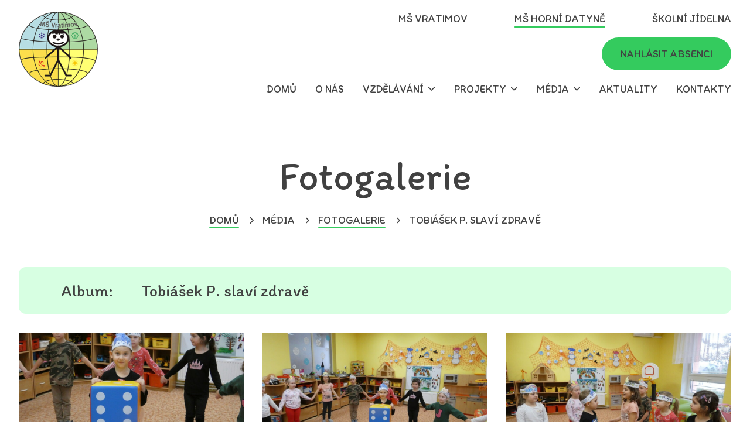

--- FILE ---
content_type: text/html; charset=UTF-8
request_url: https://msvratimov.cz/alba/datyne/tobiasek-p-slavi-zdrave/
body_size: 4260
content:
<!doctype html>
<html lang="cs" class="no-js">
<head>
<meta charset="utf-8" />
<!--[if IE]><meta http-equiv="X-UA-Compatible" content="IE=edge,chrome=1" /><![endif]-->
<meta name="author" content="Brýtro - https://www.brytro.cz" />
<meta name="viewport" content="width=device-width, initial-scale=1, shrink-to-fit=no, viewport-fit=cover" />
<meta name="format-detection" content="telephone=no" />
<link rel="preconnect" href="http://fonts.googleapis.com/" crossorigin="crossorigin" />
<link rel="preconnect" href="https://www.youtube.com" />
<link rel="stylesheet" href="https://fonts.googleapis.com/css2?family=Itim&amp;family=Open+Sans:ital,wght@0,400;0,700;1,400;1,700&amp;display=swap" />
<link rel="apple-touch-icon" sizes="180x180" href="https://msvratimov.cz/wp-content/themes/custom/images/favicon/apple-touch-icon.png" />
<link rel="icon" type="image/png" sizes="32x32" href="https://msvratimov.cz/wp-content/themes/custom/images/favicon/favicon-32x32.png" />
<link rel="icon" type="image/png" sizes="16x16" href="https://msvratimov.cz/wp-content/themes/custom/images/favicon/favicon-16x16.png" />
<link rel="manifest" href="https://msvratimov.cz/wp-content/themes/custom/images/favicon/site.webmanifest" />
<link rel="mask-icon" href="https://msvratimov.cz/wp-content/themes/custom/images/favicon/safari-pinned-tab.svg" color="#5bbad5" />
<link rel="shortcut icon" href="https://msvratimov.cz/wp-content/themes/custom/images/favicon/favicon.ico" />
<meta name="msapplication-TileColor" content="#ffffff" />
<meta name="msapplication-config" content="https://msvratimov.cz/wp-content/themes/custom/images/favicon/browserconfig.xml" />
<meta name="theme-color" content="#ffffff" />
<script>
document.documentElement.className = document.documentElement.className.replace("no-js", "js");
</script>
<title>Tobiášek P. slaví zdravě | Mateřská škola Vratimov</title>
<style>img:is([sizes="auto" i], [sizes^="auto," i]) { contain-intrinsic-size: 3000px 1500px }</style>
<!-- The SEO Framework od Sybre Waaijer -->
<link rel="canonical" href="https://msvratimov.cz/alba/datyne/tobiasek-p-slavi-zdrave/" />
<meta property="og:type" content="article" />
<meta property="og:locale" content="cs_CZ" />
<meta property="og:site_name" content="Mateřská škola Vratimov" />
<meta property="og:title" content="Tobiášek P. slaví zdravě | Mateřská škola Vratimov" />
<meta property="og:url" content="https://msvratimov.cz/alba/datyne/tobiasek-p-slavi-zdrave/" />
<meta property="og:image" content="https://msvratimov.cz/wp-content/uploads/2024/02/P1080052-3840x2880.jpg" />
<meta property="og:image:width" content="3840" />
<meta property="og:image:height" content="2880" />
<meta property="article:published_time" content="2024-02-01T12:14:19+00:00" />
<meta property="article:modified_time" content="2024-02-01T12:14:19+00:00" />
<meta name="twitter:card" content="summary_large_image" />
<meta name="twitter:title" content="Tobiášek P. slaví zdravě | Mateřská škola Vratimov" />
<meta name="twitter:image" content="https://msvratimov.cz/wp-content/uploads/2024/02/P1080052-3840x2880.jpg" />
<script type="application/ld+json">{"@context":"https://schema.org","@graph":[{"@type":"WebSite","@id":"https://msvratimov.cz/#/schema/WebSite","url":"https://msvratimov.cz/","name":"Mateřská škola Vratimov","description":"Mateřská škola Vratimov","inLanguage":"cs","potentialAction":{"@type":"SearchAction","target":{"@type":"EntryPoint","urlTemplate":"https://msvratimov.cz/search/{search_term_string}/"},"query-input":"required name=search_term_string"},"publisher":{"@type":"Organization","@id":"https://msvratimov.cz/#/schema/Organization","name":"Mateřská škola Vratimov","url":"https://msvratimov.cz/","logo":{"@type":"ImageObject","url":"https://msvratimov.cz/wp-content/uploads/2025/01/logo-MS-Vratimov.png","contentUrl":"https://msvratimov.cz/wp-content/uploads/2025/01/logo-MS-Vratimov.png","width":135,"height":128,"contentSize":"7642"}}},{"@type":"WebPage","@id":"https://msvratimov.cz/alba/datyne/tobiasek-p-slavi-zdrave/","url":"https://msvratimov.cz/alba/datyne/tobiasek-p-slavi-zdrave/","name":"Tobiášek P. slaví zdravě | Mateřská škola Vratimov","inLanguage":"cs","isPartOf":{"@id":"https://msvratimov.cz/#/schema/WebSite"},"breadcrumb":{"@type":"BreadcrumbList","@id":"https://msvratimov.cz/#/schema/BreadcrumbList","itemListElement":[{"@type":"ListItem","position":1,"item":"https://msvratimov.cz/","name":"Mateřská škola Vratimov"},{"@type":"ListItem","position":2,"item":"https://msvratimov.cz/category/datyne/","name":"datyne"},{"@type":"ListItem","position":3,"name":"Tobiášek P. slaví zdravě"}]},"potentialAction":{"@type":"ReadAction","target":"https://msvratimov.cz/alba/datyne/tobiasek-p-slavi-zdrave/"},"datePublished":"2024-02-01T12:14:19+00:00","dateModified":"2024-02-01T12:14:19+00:00"}]}</script>
<!-- / The SEO Framework od Sybre Waaijer | 6.32ms meta | 1.13ms boot -->
<style id='classic-theme-styles-inline-css' type='text/css'>
/*! This file is auto-generated */
.wp-block-button__link{color:#fff;background-color:#32373c;border-radius:9999px;box-shadow:none;text-decoration:none;padding:calc(.667em + 2px) calc(1.333em + 2px);font-size:1.125em}.wp-block-file__button{background:#32373c;color:#fff;text-decoration:none}
</style>
<!-- <link rel='stylesheet' id='contact-form-7-css' href='https://msvratimov.cz/wp-content/plugins/contact-form-7/includes/css/styles.css?ver=6.1.1' type='text/css' media='all' /> -->
<!-- <link rel='stylesheet' id='wpa-css-css' href='https://msvratimov.cz/wp-content/plugins/honeypot/includes/css/wpa.css?ver=2.2.14' type='text/css' media='all' /> -->
<link rel="stylesheet" type="text/css" href="//msvratimov.cz/wp-content/cache/wpfc-minified/9a08nvqf/27zec.css" media="all"/>
<!-- <link rel='stylesheet' id='style-css' href='https://msvratimov.cz/wp-content/themes/custom/style.css?ver=1604590546' type='text/css' media='screen, handheld' /> -->
<link rel="stylesheet" type="text/css" href="//msvratimov.cz/wp-content/cache/wpfc-minified/1b5yyh1w/27zec.css" media="screen, handheld"/>
<!-- <link rel='stylesheet' id='print-css' href='https://msvratimov.cz/wp-content/themes/custom/print.css?ver=1630653556' type='text/css' media='print' /> -->
<link rel="stylesheet" type="text/css" href="//msvratimov.cz/wp-content/cache/wpfc-minified/eeq7rbrx/27zec.css" media="print"/>
<link rel="icon" href="https://msvratimov.cz/wp-content/uploads/2025/01/logo-MS-Vratimov.png" sizes="32x32" />
<link rel="icon" href="https://msvratimov.cz/wp-content/uploads/2025/01/logo-MS-Vratimov.png" sizes="192x192" />
<link rel="apple-touch-icon" href="https://msvratimov.cz/wp-content/uploads/2025/01/logo-MS-Vratimov.png" />
<meta name="msapplication-TileImage" content="https://msvratimov.cz/wp-content/uploads/2025/01/logo-MS-Vratimov.png" />
</head>
<body class="wp-singular alba-template-default single single-alba postid-30349 wp-theme-custom home page-datyne">
<!-- b-header -->
<header class="b-header">
<div class="g-container">
<a class="b-header-logo" href="datyne/"><img src="https://msvratimov.cz/wp-content/themes/custom/images/theme/logo.png" alt="MŠ Vratimov" /></a>
<div class="b-header-opener js-header-opener">
<div>
<div></div>
<div></div>
<div></div>
</div>
</div>
<div class="b-header-box">
<ul>
<li class=''><a href="/vratimov">MŠ Vratimov</a></li>
<li class='current-menu-item'><a href="/datyne">MŠ Horní Datyně</a></li>
<li class=''><a href="/jidelna">Školní jídelna</a></li>
</ul>
<a class="btn btn-primary" href="/datyne/absence">Nahlásit absenci</a>
<nav class="b-header-nav">
<ul id="menu-datyne" class="menu"><li id="menu-item-423" class="menu-item menu-item-type-post_type menu-item-object-page menu-item-423"><a href="https://msvratimov.cz/datyne/">Domů</a></li>
<li id="menu-item-522" class="menu-item menu-item-type-post_type menu-item-object-page menu-item-522"><a href="https://msvratimov.cz/datyne/o-nas/">O nás</a></li>
<li id="menu-item-722" class="menu-item menu-item-type-post_type menu-item-object-page menu-item-has-children menu-item-722"><a href="https://msvratimov.cz/datyne/vzdelavani/">Vzdělávání</a>
<ul class="sub-menu">
<li id="menu-item-908" class="menu-item menu-item-type-post_type menu-item-object-page menu-item-908"><a href="https://msvratimov.cz/datyne/vzdelavani/vzdelavaci-program/">Vzdělávací program</a></li>
<li id="menu-item-910" class="menu-item menu-item-type-post_type menu-item-object-page menu-item-910"><a href="https://msvratimov.cz/datyne/vzdelavani/tridy/">Třídy</a></li>
<li id="menu-item-15120" class="menu-item menu-item-type-post_type menu-item-object-page menu-item-15120"><a href="https://msvratimov.cz/datyne/vzdelavani/krouzky/">Nadstandardní aktivity</a></li>
<li id="menu-item-24797" class="menu-item menu-item-type-post_type menu-item-object-page menu-item-24797"><a href="https://msvratimov.cz/datyne/vzdelavani/nase-uspechy-2/">Naše úspěchy</a></li>
<li id="menu-item-5080" class="menu-item menu-item-type-post_type menu-item-object-page menu-item-5080"><a href="https://msvratimov.cz/datyne/vzdelavani/uzitecne-odkazy/">Užitečné odkazy</a></li>
</ul>
</li>
<li id="menu-item-523" class="menu-item menu-item-type-post_type menu-item-object-page menu-item-has-children menu-item-523"><a href="https://msvratimov.cz/datyne/projekty/">Projekty</a>
<ul class="sub-menu">
<li id="menu-item-922" class="menu-item menu-item-type-post_type menu-item-object-page menu-item-922"><a href="https://msvratimov.cz/datyne/projekty/ekoskola/">Ekoškola</a></li>
<li id="menu-item-25296" class="menu-item menu-item-type-post_type menu-item-object-page menu-item-25296"><a href="https://msvratimov.cz/datyne/projekty/skutecne-zdrava-skola/">Skutečně zdravá škola</a></li>
<li id="menu-item-25289" class="menu-item menu-item-type-post_type menu-item-object-page menu-item-25289"><a href="https://msvratimov.cz/datyne/projekty/projekty/">Projekty</a></li>
</ul>
</li>
<li id="menu-item-521" class="menu-item menu-item-type-post_type menu-item-object-page menu-item-has-children menu-item-521"><a href="https://msvratimov.cz/datyne/media/">Média</a>
<ul class="sub-menu">
<li id="menu-item-525" class="menu-item menu-item-type-post_type menu-item-object-page menu-item-525"><a href="https://msvratimov.cz/datyne/media/fotogalerie/">Fotogalerie</a></li>
<li id="menu-item-526" class="menu-item menu-item-type-post_type menu-item-object-page menu-item-526"><a href="https://msvratimov.cz/datyne/media/videa/">Videa</a></li>
</ul>
</li>
<li id="menu-item-519" class="menu-item menu-item-type-post_type menu-item-object-page menu-item-519"><a href="https://msvratimov.cz/datyne/aktuality/">Aktuality</a></li>
<li id="menu-item-520" class="menu-item menu-item-type-post_type menu-item-object-page menu-item-520"><a href="https://msvratimov.cz/datyne/kontakty/">Kontakty</a></li>
</ul>                </nav>
<div class="b-header-opener js-header-opener">
<div>
<div></div>
<div></div>
<div></div>
</div>
</div>
<a class="b-header-logo" href="/datyne"><img src="https://msvratimov.cz/wp-content/themes/custom/images/theme/logo.png" alt="MŠ Vratimov" /></a>
</div>
</div>
</header>
<!-- //b-header -->
<main>    	<!-- b-fotogalery-detail-section -->
<section class="b-fotogalery-detail-section u-mt-4 u-mt-md-8 u-mb-10 u-mb-md-20">
<div class="g-container">
<header class="u-txt-center">
<h1 class="h1 u-mb-3">Fotogalerie</h1>
<ul class="breadcrumbs u-mb-8">
<li><a href="/datyne">Domů</a></li>
<li><span>Média</span></li>
<li><a href="/datyne/media/fotogalerie/">Fotogalerie</a></li>
<li><span>Tobiášek P. slaví zdravě</span></li>
</ul>
</header>
<div class="b-fotogalery-detail-box">
<span class="h5">Album:</span>
<h2 class="h5">Tobiášek P. slaví zdravě</h2>
</div>
<ul class="b-fotogalery-gallery g-row g-row-center js-gallery">
<li class="g-col-sm-6 g-col-md-4">
<figure class="img-holder">
<a href="https://msvratimov.cz/wp-content/uploads/2024/02/P1080052-1920x1440.jpg" data-size="1920x1440">
<img src="" data-src="https://msvratimov.cz/wp-content/uploads/2024/02/P1080052-1024x768.jpg" alt="" />
<noscript>
<img src="https://msvratimov.cz/wp-content/uploads/2024/02/P1080052-1024x768.jpg" alt="" />
</noscript>
</a>
</figure>
</li>
<li class="g-col-sm-6 g-col-md-4">
<figure class="img-holder">
<a href="https://msvratimov.cz/wp-content/uploads/2024/02/P1080053-1920x1440.jpg" data-size="1920x1440">
<img src="" data-src="https://msvratimov.cz/wp-content/uploads/2024/02/P1080053-1024x768.jpg" alt="" />
<noscript>
<img src="https://msvratimov.cz/wp-content/uploads/2024/02/P1080053-1024x768.jpg" alt="" />
</noscript>
</a>
</figure>
</li>
<li class="g-col-sm-6 g-col-md-4">
<figure class="img-holder">
<a href="https://msvratimov.cz/wp-content/uploads/2024/02/P1080056-1920x1440.jpg" data-size="1920x1440">
<img src="" data-src="https://msvratimov.cz/wp-content/uploads/2024/02/P1080056-1024x768.jpg" alt="" />
<noscript>
<img src="https://msvratimov.cz/wp-content/uploads/2024/02/P1080056-1024x768.jpg" alt="" />
</noscript>
</a>
</figure>
</li>
<li class="g-col-sm-6 g-col-md-4">
<figure class="img-holder">
<a href="https://msvratimov.cz/wp-content/uploads/2024/02/P1080057-1920x1440.jpg" data-size="1920x1440">
<img src="" data-src="https://msvratimov.cz/wp-content/uploads/2024/02/P1080057-1024x768.jpg" alt="" />
<noscript>
<img src="https://msvratimov.cz/wp-content/uploads/2024/02/P1080057-1024x768.jpg" alt="" />
</noscript>
</a>
</figure>
</li>
<li class="g-col-sm-6 g-col-md-4">
<figure class="img-holder">
<a href="https://msvratimov.cz/wp-content/uploads/2024/02/P1080060-1920x1440.jpg" data-size="1920x1440">
<img src="" data-src="https://msvratimov.cz/wp-content/uploads/2024/02/P1080060-1024x768.jpg" alt="" />
<noscript>
<img src="https://msvratimov.cz/wp-content/uploads/2024/02/P1080060-1024x768.jpg" alt="" />
</noscript>
</a>
</figure>
</li>
<li class="g-col-sm-6 g-col-md-4">
<figure class="img-holder">
<a href="https://msvratimov.cz/wp-content/uploads/2024/02/P1080061-1920x1440.jpg" data-size="1920x1440">
<img src="" data-src="https://msvratimov.cz/wp-content/uploads/2024/02/P1080061-1024x768.jpg" alt="" />
<noscript>
<img src="https://msvratimov.cz/wp-content/uploads/2024/02/P1080061-1024x768.jpg" alt="" />
</noscript>
</a>
</figure>
</li>
<li class="g-col-sm-6 g-col-md-4">
<figure class="img-holder">
<a href="https://msvratimov.cz/wp-content/uploads/2024/02/P1080063-1920x1440.jpg" data-size="1920x1440">
<img src="" data-src="https://msvratimov.cz/wp-content/uploads/2024/02/P1080063-1024x768.jpg" alt="" />
<noscript>
<img src="https://msvratimov.cz/wp-content/uploads/2024/02/P1080063-1024x768.jpg" alt="" />
</noscript>
</a>
</figure>
</li>
<li class="g-col-sm-6 g-col-md-4">
<figure class="img-holder">
<a href="https://msvratimov.cz/wp-content/uploads/2024/02/P1080064-1920x1440.jpg" data-size="1920x1440">
<img src="" data-src="https://msvratimov.cz/wp-content/uploads/2024/02/P1080064-1024x768.jpg" alt="" />
<noscript>
<img src="https://msvratimov.cz/wp-content/uploads/2024/02/P1080064-1024x768.jpg" alt="" />
</noscript>
</a>
</figure>
</li>
<li class="g-col-sm-6 g-col-md-4">
<figure class="img-holder">
<a href="https://msvratimov.cz/wp-content/uploads/2024/02/P1080065-1920x1440.jpg" data-size="1920x1440">
<img src="" data-src="https://msvratimov.cz/wp-content/uploads/2024/02/P1080065-1024x768.jpg" alt="" />
<noscript>
<img src="https://msvratimov.cz/wp-content/uploads/2024/02/P1080065-1024x768.jpg" alt="" />
</noscript>
</a>
</figure>
</li>
<li class="g-col-sm-6 g-col-md-4">
<figure class="img-holder">
<a href="https://msvratimov.cz/wp-content/uploads/2024/02/P1080067-1920x1440.jpg" data-size="1920x1440">
<img src="" data-src="https://msvratimov.cz/wp-content/uploads/2024/02/P1080067-1024x768.jpg" alt="" />
<noscript>
<img src="https://msvratimov.cz/wp-content/uploads/2024/02/P1080067-1024x768.jpg" alt="" />
</noscript>
</a>
</figure>
</li>
<li class="g-col-sm-6 g-col-md-4">
<figure class="img-holder">
<a href="https://msvratimov.cz/wp-content/uploads/2024/02/P1080069-1920x1440.jpg" data-size="1920x1440">
<img src="" data-src="https://msvratimov.cz/wp-content/uploads/2024/02/P1080069-1024x768.jpg" alt="" />
<noscript>
<img src="https://msvratimov.cz/wp-content/uploads/2024/02/P1080069-1024x768.jpg" alt="" />
</noscript>
</a>
</figure>
</li>
</ul>
</div>
</section>
<!-- //b-fotogalery-detail-section -->
            <!-- b-footer -->
<footer class="b-footer">
<div class="g-container">
<article class="b-footer-contact">
<h2 class="h4">Rychlé kontakty</h2>
<ul>
<li>
<div class="svg-icon svg-icon-phone">
<svg xmlns:xlink="http://www.w3.org/1999/xlink">
<use xlink:href="https://msvratimov.cz/wp-content/themes/custom/images/ico.svg#phone" x="0" y="0" width="100%" height="100%"></use>
</svg>
</div>
<span>TELEFON MŠ</span>
<a href="tel:+420596736022">596 736 022</a>
</li>
<li>
<div class="svg-icon svg-icon-phone">
<svg xmlns:xlink="http://www.w3.org/1999/xlink">
<use xlink:href="https://msvratimov.cz/wp-content/themes/custom/images/ico.svg#mobile" x="0" y="0" width="100%" height="100%"></use>
</svg>
</div>
<span>MOBIL MŠ</span>
<a href="tel:+420776075306">776 075 306</a>
</li>
<li>
<div class="svg-icon svg-icon-phone">
<svg xmlns:xlink="http://www.w3.org/1999/xlink">
<use xlink:href="https://msvratimov.cz/wp-content/themes/custom/images/ico.svg#mail" x="0" y="0" width="100%" height="100%"></use>
</svg>
</div>
<span>E-MAIL</span>
<a href="mailto:hornidatyne@msvratimov.cz">hornidatyne@msvratimov.cz</a>
</li>
</ul>
</article>
<div class="b-footer-copy">
<a href="https://msvratimov.cz/vratimov/gdpr/">Zásady ochrany osobních údajů</a><br><br>
<a href="https://msvratimov.cz/vratimov/prohlaseni-o-pristupnosti/">Prohlášení o přístupnosti</a><br><br>
<span>Copyright &copy; 2020 MŠ Vratimov</span>
<div class="pet" data-bg="url('https://msvratimov.cz/wp-content/themes/custom/images/bg/seahorse.svg')"></div>
</div>
</div>
<div class="b-footer-up js-footer-up">
<div class="svg-icon svg-icon-arrow-up">
<svg xmlns:xlink="http://www.w3.org/1999/xlink">
<use xlink:href="https://msvratimov.cz/wp-content/themes/custom/images/ico.svg#arrow-up" x="0" y="0" width="100%" height="100%"></use>
</svg>
</div>
</div>
</footer>
<!-- //b-footer -->
</main>
<script type="text/javascript" src="https://msvratimov.cz/wp-includes/js/dist/hooks.min.js?ver=4d63a3d491d11ffd8ac6" id="wp-hooks-js"></script>
<script type="text/javascript" src="https://msvratimov.cz/wp-includes/js/dist/i18n.min.js?ver=5e580eb46a90c2b997e6" id="wp-i18n-js"></script>
<script type="text/javascript" id="wp-i18n-js-after">
/* <![CDATA[ */
wp.i18n.setLocaleData( { 'text direction\u0004ltr': [ 'ltr' ] } );
/* ]]> */
</script>
<script type="text/javascript" src="https://msvratimov.cz/wp-content/plugins/contact-form-7/includes/swv/js/index.js?ver=6.1.1" id="swv-js"></script>
<script type="text/javascript" id="contact-form-7-js-before">
/* <![CDATA[ */
var wpcf7 = {
"api": {
"root": "https:\/\/msvratimov.cz\/wp-json\/",
"namespace": "contact-form-7\/v1"
}
};
/* ]]> */
</script>
<script type="text/javascript" src="https://msvratimov.cz/wp-content/plugins/contact-form-7/includes/js/index.js?ver=6.1.1" id="contact-form-7-js"></script>
<script type="text/javascript" src="https://msvratimov.cz/wp-content/themes/custom/js/jquery.js?ver=1603885789" id="jquery-js"></script>
<script type="text/javascript" src="https://msvratimov.cz/wp-content/plugins/honeypot/includes/js/wpa.js?ver=2.2.14" id="wpascript-js"></script>
<script type="text/javascript" id="wpascript-js-after">
/* <![CDATA[ */
wpa_field_info = {"wpa_field_name":"xnejpc7863","wpa_field_value":383710,"wpa_add_test":"no"}
/* ]]> */
</script>
<script type="text/javascript" src="https://msvratimov.cz/wp-content/themes/custom/js/scripts.js?ver=1630077983" id="functions-js"></script>
<script type="speculationrules">
{"prefetch":[{"source":"document","where":{"and":[{"href_matches":"\/*"},{"not":{"href_matches":["\/wp-*.php","\/wp-admin\/*","\/wp-content\/uploads\/*","\/wp-content\/*","\/wp-content\/plugins\/*","\/wp-content\/themes\/custom\/*","\/*\\?(.+)"]}},{"not":{"selector_matches":"a[rel~=\"nofollow\"]"}},{"not":{"selector_matches":".no-prefetch, .no-prefetch a"}}]},"eagerness":"conservative"}]}
</script>
</body>
</html><!-- WP Fastest Cache file was created in 0.189 seconds, on 21.01.2026 @ 18:10 --><!-- need to refresh to see cached version -->

--- FILE ---
content_type: application/javascript
request_url: https://msvratimov.cz/wp-content/themes/custom/js/scripts.js?ver=1630077983
body_size: 20133
content:
var objectFitImages=function(){"use strict";var s="bfred-it:object-fit-images",l=/(object-fit|object-position)\s*:\s*([-.\w\s%]+)/g,e="undefined"==typeof Image?{style:{"object-position":1}}:new Image,c="object-fit"in e.style,i="object-position"in e.style,a="background-size"in e.style,u="string"==typeof e.currentSrc,d=e.getAttribute,p=e.setAttribute,r=!1;function m(e,t,n){n="data:image/svg+xml,%3Csvg xmlns='http://www.w3.org/2000/svg' width='"+(t||1)+"' height='"+(n||0)+"'%3E%3C/svg%3E";d.call(e,"src")!==n&&p.call(e,"src",n)}function f(e,t){e.naturalWidth?t(e):setTimeout(f,100,e,t)}function h(t){var n,o,e,i,a=function(e){for(var t,n=getComputedStyle(e).fontFamily,o={};null!==(t=l.exec(n));)o[t[1]]=t[2];return o}(t),r=t[s];if(a["object-fit"]=a["object-fit"]||"fill",!r.img){if("fill"===a["object-fit"])return;if(!r.skipTest&&c&&!a["object-position"])return}if(!r.img){r.img=new Image(t.width,t.height),r.img.srcset=d.call(t,"data-ofi-srcset")||t.srcset,r.img.src=d.call(t,"data-ofi-src")||t.src,p.call(t,"data-ofi-src",t.src),t.srcset&&p.call(t,"data-ofi-srcset",t.srcset),m(t,t.naturalWidth||t.width,t.naturalHeight||t.height),t.srcset&&(t.srcset="");try{n=t,o={get:function(e){return n[s].img[e||"src"]},set:function(e,t){return n[s].img[t||"src"]=e,p.call(n,"data-ofi-"+t,e),h(n),e}},Object.defineProperty(n,"src",o),Object.defineProperty(n,"currentSrc",{get:function(){return o.get("currentSrc")}}),Object.defineProperty(n,"srcset",{get:function(){return o.get("srcset")},set:function(e){return o.set(e,"srcset")}})}catch(e){window.console&&console.warn("https://bit.ly/ofi-old-browser")}}(e=r.img).srcset&&!u&&window.picturefill&&(e[(i=window.picturefill._).ns]&&e[i.ns].evaled||i.fillImg(e,{reselect:!0}),e[i.ns].curSrc||(e[i.ns].supported=!1,i.fillImg(e,{reselect:!0})),e.currentSrc=e[i.ns].curSrc||e.src),t.style.backgroundImage='url("'+(r.img.currentSrc||r.img.src).replace(/"/g,'\\"')+'")',t.style.backgroundPosition=a["object-position"]||"center",t.style.backgroundRepeat="no-repeat",t.style.backgroundOrigin="content-box",/scale-down/.test(a["object-fit"])?f(r.img,function(){r.img.naturalWidth>t.width||r.img.naturalHeight>t.height?t.style.backgroundSize="contain":t.style.backgroundSize="auto"}):t.style.backgroundSize=a["object-fit"].replace("none","auto").replace("fill","100% 100%"),f(r.img,function(e){m(t,e.naturalWidth,e.naturalHeight)})}function v(e,t){var n=!r&&!e;if(t=t||{},i&&!t.skipTest||!a)return!1;"img"===(e=e||"img")?e=document.getElementsByTagName("img"):"string"==typeof e?e=document.querySelectorAll(e):"length"in e||(e=[e]);for(var o=0;o<e.length;o++)e[o][s]=e[o][s]||{skipTest:t.skipTest},h(e[o]);n&&(document.body.addEventListener("load",function(e){"IMG"===e.target.tagName&&v(e.target,{skipTest:t.skipTest})},!0),r=!0,e="img"),t.watchMQ&&window.addEventListener("resize",v.bind(null,e,{skipTest:t.skipTest}))}function n(e,t){return e[s]&&e[s].img&&("src"===t||"srcset"===t)?e[s].img:e}return v.supportsObjectFit=c,(v.supportsObjectPosition=i)||(HTMLImageElement.prototype.getAttribute=function(e){return d.call(n(this,e),e)},HTMLImageElement.prototype.setAttribute=function(e,t){return p.call(n(this,e),e,String(t))}),v}();function _extends(){return(_extends=Object.assign||function(e){for(var t=1;t<arguments.length;t++){var n,o=arguments[t];for(n in o)Object.prototype.hasOwnProperty.call(o,n)&&(e[n]=o[n])}return e}).apply(this,arguments)}function _typeof(e){return(_typeof="function"==typeof Symbol&&"symbol"==typeof Symbol.iterator?function(e){return typeof e}:function(e){return e&&"function"==typeof Symbol&&e.constructor===Symbol&&e!==Symbol.prototype?"symbol":typeof e})(e)}!function(e,t){"object"===("undefined"==typeof exports?"undefined":_typeof(exports))&&"undefined"!=typeof module?module.exports=t():"function"==typeof define&&define.amd?define(t):(e=e||self).LazyLoad=t()}(this,function(){"use strict";function i(e,t){var n,o="LazyLoad::Initialized",t=new e(t);try{n=new CustomEvent(o,{detail:{instance:t}})}catch(e){(n=document.createEvent("CustomEvent")).initCustomEvent(o,!1,!1,{instance:t})}window.dispatchEvent(n)}var a="undefined"!=typeof window,r=a&&!("onscroll"in window)||"undefined"!=typeof navigator&&/(gle|ing|ro)bot|crawl|spider/i.test(navigator.userAgent),s=a&&"IntersectionObserver"in window,n=a&&"classList"in document.createElement("p"),l={elements_selector:"img",container:r||a?document:null,threshold:300,thresholds:null,data_src:"src",data_srcset:"srcset",data_sizes:"sizes",data_bg:"bg",data_poster:"poster",class_loading:"loading",class_loaded:"loaded",class_error:"error",load_delay:0,auto_unobserve:!0,callback_enter:null,callback_exit:null,callback_reveal:null,callback_loaded:null,callback_error:null,callback_finish:null,use_native:!1};function o(e,t,n){t=b+t,null!==n?e.setAttribute(t,n):e.removeAttribute(t)}function c(e,t){e.loadingCount+=t,0===e._elements.length&&0===e.loadingCount&&S(e._settings.callback_finish,e)}function u(e){for(var t,n=[],o=0;t=e.children[o];o+=1)"SOURCE"===t.tagName&&n.push(t);return n}function d(e,t){A(e,"sizes",I(e,t.data_sizes)),A(e,"srcset",I(e,t.data_srcset)),A(e,"src",I(e,t.data_src))}function p(e,t){n?e.classList.remove(t):e.className=e.className.replace(new RegExp("(^|\\s+)"+t+"(\\s+|$)")," ").replace(/^\s+/,"").replace(/\s+$/,"")}function m(e,t,n){e.addEventListener(t,n)}function f(e,t,n){e.removeEventListener(t,n)}function h(e,t,n){f(e,"load",t),f(e,F,t),f(e,"error",n)}function v(e,t,n){var o=n._settings,i=t?o.class_loaded:o.class_error,t=t?o.callback_loaded:o.callback_error,e=e.target;p(e,o.class_loading),M(e,i),S(t,e,n),c(n,-1)}function g(e,t){var n,o=t._settings.load_delay;(n=k(e))||(n=setTimeout(function(){z(e,t),N(e)},o),E(e,n))}function y(e,t,n){var o=t._settings;!n&&T(e)||(-1<R.indexOf(e.tagName)&&(L(e,t),M(e,o.class_loading)),O(e,t),C(e),S(o.callback_reveal,e,t),S(o.callback_set,e,t))}function w(e,t){return t=e||t.container.querySelectorAll(t.elements_selector),Array.prototype.slice.call(t).filter(function(e){return!T(e)})}function e(e,t){var n,o;this._settings=_extends({},l,e),this.loadingCount=0,n=this,s&&(n._observer=new IntersectionObserver(function(e){e.forEach(function(e){return(j(e)?P:Z)(e.target,e,n)})},H(n._settings))),this.update(t),o=this,a&&window.addEventListener("online",function(e){B(o)})}var b="data-",x="was-processed",_="ll-timeout",I=function(e,t){return e.getAttribute(b+t)},C=function(e){return o(e,x,"true")},T=function(e){return"true"===I(e,x)},E=function(e,t){return o(e,_,t)},k=function(e){return I(e,_)},S=function(e,t,n,o){e&&(void 0===o?void 0===n?e(t):e(t,n):e(t,n,o))},A=function(e,t,n){n&&e.setAttribute(t,n)},D={IMG:function(e,t){var n=e.parentNode;n&&"PICTURE"===n.tagName&&u(n).forEach(function(e){d(e,t)}),d(e,t)},IFRAME:function(e,t){A(e,"src",I(e,t.data_src))},VIDEO:function(e,t){u(e).forEach(function(e){A(e,"src",I(e,t.data_src))}),A(e,"poster",I(e,t.data_poster)),A(e,"src",I(e,t.data_src)),e.load()}},O=function(e,t){var n,o,i=t._settings,a=e.tagName,a=D[a];if(a)return a(e,i),c(t,1),void(t._elements=(o=t._elements,n=e,o.filter(function(e){return e!==n})));i=I(o=e,(e=i).data_src),e=I(o,e.data_bg),i&&(o.style.backgroundImage='url("'.concat(i,'")')),e&&(o.style.backgroundImage=e)},M=function(e,t){n?e.classList.add(t):e.className+=(e.className?" ":"")+t},F="loadeddata",L=function(n,o){function i(e){v(e,!1,o),h(n,r,i)}var e,t,a,r=function e(t){v(t,!0,o),h(n,e,i)};a=i,m(e=n,"load",t=r),m(e,F,t),m(e,"error",a)},R=["IMG","IFRAME","VIDEO"],P=function(e,t,n){var o=n._settings;S(o.callback_enter,e,t,n),(o.load_delay?g:z)(e,n)},z=function(e,t){var n=t._observer;y(e,t),n&&t._settings.auto_unobserve&&n.unobserve(e)},Z=function(e,t,n){var o=n._settings;S(o.callback_exit,e,t,n),o.load_delay&&N(e)},N=function(e){var t=k(e);t&&(clearTimeout(t),E(e,null))},j=function(e){return e.isIntersecting||0<e.intersectionRatio},H=function(e){return{root:e.container===document?null:e.container,rootMargin:e.thresholds||e.threshold+"px"}},U=["IMG","IFRAME"],B=function(e){var t=e._settings;t.container.querySelectorAll("."+t.class_error).forEach(function(e){p(e,t.class_error),o(e,x,null)}),e.update()};return e.prototype={update:function(e){var t,n=this,o=this._settings;this._elements=w(e,o),!r&&this._observer?(o.use_native&&"loading"in HTMLImageElement.prototype&&((t=this)._elements.forEach(function(e){-1!==U.indexOf(e.tagName)&&(e.setAttribute("loading","lazy"),y(e,t))}),this._elements=w(e,o)),this._elements.forEach(function(e){n._observer.observe(e)})):this.loadAll()},destroy:function(){var t=this;this._observer&&(this._elements.forEach(function(e){t._observer.unobserve(e)}),this._observer=null),this._elements=null,this._settings=null},load:function(e,t){y(e,this,t)},loadAll:function(){var t=this;this._elements.forEach(function(e){z(e,t)})}},a&&function(e,t){if(t)if(t.length)for(var n,o=0;n=t[o];o+=1)i(e,n);else i(e,t)}(e,window.lazyLoadOptions),e}),function(e,t){"function"==typeof define&&define.amd?define([],function(){return e.svg4everybody=t()}):"object"==typeof module&&module.exports?module.exports=t():e.svg4everybody=t()}(this,function(){function m(e,t,n){if(n){var o=document.createDocumentFragment(),i=!t.hasAttribute("viewBox")&&n.getAttribute("viewBox");i&&t.setAttribute("viewBox",i);for(var a=n.cloneNode(!0);a.childNodes.length;)o.appendChild(a.firstChild);e.appendChild(o)}}return function(e){var s=Object(e),e=window.top!==window.self,l="polyfill"in s?s.polyfill:/\bTrident\/[567]\b|\bMSIE (?:9|10)\.0\b/.test(navigator.userAgent)||(navigator.userAgent.match(/\bEdge\/12\.(\d+)\b/)||[])[1]<10547||(navigator.userAgent.match(/\bAppleWebKit\/(\d+)\b/)||[])[1]<537||/\bEdge\/.(\d+)\b/.test(navigator.userAgent)&&e,c={},u=window.requestAnimationFrame||setTimeout,d=document.getElementsByTagName("use"),p=0;l&&function e(){for(var t=0;t<d.length;){var n,o=d[t],i=o.parentNode,a=function(){for(var e=i;"svg"!==e.nodeName.toLowerCase()&&(e=e.parentNode););return e}(),r=o.getAttribute("xlink:href")||o.getAttribute("href");!r&&s.attributeName&&(r=o.getAttribute(s.attributeName)),a&&r?l&&(!s.validate||s.validate(r,a,o)?(i.removeChild(o),o=(n=r.split("#")).shift(),r=n.join("#"),o.length?((n=c[o])||((n=c[o]=new XMLHttpRequest).open("GET",o),n.send(),n._embeds=[]),n._embeds.push({parent:i,svg:a,id:r}),function(o){o.onreadystatechange=function(){var n;4===o.readyState&&((n=o._cachedDocument)||((n=o._cachedDocument=document.implementation.createHTMLDocument("")).body.innerHTML=o.responseText,o._cachedTarget={}),o._embeds.splice(0).map(function(e){var t=(t=o._cachedTarget[e.id])||(o._cachedTarget[e.id]=n.getElementById(e.id));m(e.parent,e.svg,t)}))},o.onreadystatechange()}(n)):m(i,a,document.getElementById(r))):(++t,++p)):++t}(!d.length||0<d.length-p)&&u(e,67)}()}}),function(e,t){"function"==typeof define&&define.amd?define(t):"object"==typeof exports?module.exports=t():e.PhotoSwipe=t()}(this,function(){"use strict";return function(p,n,e,t){var m={features:null,bind:function(e,t,n,o){var i=(o?"remove":"add")+"EventListener";t=t.split(" ");for(var a=0;a<t.length;a++)t[a]&&e[i](t[a],n,!1)},isArray:function(e){return e instanceof Array},createEl:function(e,t){t=document.createElement(t||"div");return e&&(t.className=e),t},getScrollY:function(){var e=window.pageYOffset;return void 0!==e?e:document.documentElement.scrollTop},unbind:function(e,t,n){m.bind(e,t,n,!0)},removeClass:function(e,t){t=new RegExp("(\\s|^)"+t+"(\\s|$)");e.className=e.className.replace(t," ").replace(/^\s\s*/,"").replace(/\s\s*$/,"")},addClass:function(e,t){m.hasClass(e,t)||(e.className+=(e.className?" ":"")+t)},hasClass:function(e,t){return e.className&&new RegExp("(^|\\s)"+t+"(\\s|$)").test(e.className)},getChildByClass:function(e,t){for(var n=e.firstChild;n;){if(m.hasClass(n,t))return n;n=n.nextSibling}},arraySearch:function(e,t,n){for(var o=e.length;o--;)if(e[o][n]===t)return o;return-1},extend:function(e,t,n){for(var o in t)t.hasOwnProperty(o)&&(n&&e.hasOwnProperty(o)||(e[o]=t[o]))},easing:{sine:{out:function(e){return Math.sin(e*(Math.PI/2))},inOut:function(e){return-(Math.cos(Math.PI*e)-1)/2}},cubic:{out:function(e){return--e*e*e+1}}},detectFeatures:function(){if(m.features)return m.features;var e,t,n=m.createEl().style,o="",i={};i.oldIE=document.all&&!document.addEventListener,i.touch="ontouchstart"in window,window.requestAnimationFrame&&(i.raf=window.requestAnimationFrame,i.caf=window.cancelAnimationFrame),i.pointerEvent=!!window.PointerEvent||navigator.msPointerEnabled,i.pointerEvent||(e=navigator.userAgent,!/iP(hone|od)/.test(navigator.platform)||(t=navigator.appVersion.match(/OS (\d+)_(\d+)_?(\d+)?/))&&0<t.length&&1<=(t=parseInt(t[1],10))&&t<8&&(i.isOldIOSPhone=!0),t=(t=e.match(/Android\s([0-9\.]*)/))?t[1]:0,1<=(t=parseFloat(t))&&(t<4.4&&(i.isOldAndroid=!0),i.androidVersion=t),i.isMobileOpera=/opera mini|opera mobi/i.test(e));for(var a,r,s,l=["transform","perspective","animationName"],c=["","webkit","Moz","ms","O"],u=0;u<4;u++){for(var o=c[u],d=0;d<3;d++)a=l[d],r=o+(o?a.charAt(0).toUpperCase()+a.slice(1):a),!i[a]&&r in n&&(i[a]=r);o&&!i.raf&&(o=o.toLowerCase(),i.raf=window[o+"RequestAnimationFrame"],i.raf&&(i.caf=window[o+"CancelAnimationFrame"]||window[o+"CancelRequestAnimationFrame"]))}return i.raf||(s=0,i.raf=function(e){var t=(new Date).getTime(),n=Math.max(0,16-(t-s)),o=window.setTimeout(function(){e(t+n)},n);return s=t+n,o},i.caf=function(e){clearTimeout(e)}),i.svg=!!document.createElementNS&&!!document.createElementNS("http://www.w3.org/2000/svg","svg").createSVGRect,m.features=i}};m.detectFeatures(),m.features.oldIE&&(m.bind=function(e,t,n,o){t=t.split(" ");for(var i,a=(o?"detach":"attach")+"Event",r=function(){n.handleEvent.call(n)},s=0;s<t.length;s++)if(i=t[s])if("object"==typeof n&&n.handleEvent){if(o){if(!n["oldIE"+i])return!1}else n["oldIE"+i]=r;e[a]("on"+i,n["oldIE"+i])}else e[a]("on"+i,n)});var f=this,a=25,h={allowPanToNext:!0,spacing:.12,bgOpacity:1,mouseUsed:!1,loop:!0,pinchToClose:!0,closeOnScroll:!0,closeOnVerticalDrag:!0,verticalDragRange:.75,hideAnimationDuration:333,showAnimationDuration:333,showHideOpacity:!1,focus:!0,escKey:!0,arrowKeys:!0,mainScrollEndFriction:.35,panEndFriction:.35,isClickableElement:function(e){return"A"===e.tagName},getDoubleTapZoom:function(e,t){return e||t.initialZoomLevel<.7?1:1.33},maxSpreadZoom:1.33,modal:!0,scaleMode:"fit"};m.extend(h,t);function o(){return{x:0,y:0}}function i(e,t){m.extend(f,t.publicMethods),De.push(e)}function r(e){var t=Xt();return t-1<e?e-t:e<0?t+e:e}function s(e,t){return Fe[e]||(Fe[e]=[]),Fe[e].push(t)}function l(e,t,n,o){return o===f.currItem.initialZoomLevel?(n[e]=f.currItem.initialPosition[e],!0):(n[e]=Ue(e,o),n[e]>t.min[e]?(n[e]=t.min[e],!0):n[e]<t.max[e]&&(n[e]=t.max[e],!0))}function c(e){var t="";h.escKey&&27===e.keyCode?t="close":h.arrowKeys&&(37===e.keyCode?t="prev":39===e.keyCode&&(t="next")),t&&(e.ctrlKey||e.altKey||e.shiftKey||e.metaKey||(e.preventDefault?e.preventDefault():e.returnValue=!1,f[t]()))}function u(e){e&&(re||ae||fe||te)&&(e.preventDefault(),e.stopPropagation())}function d(){f.setScrollOffset(0,m.getScrollY())}function v(e){var t;"mousedown"===e.type&&0<e.button||(Yt?e.preventDefault():ne&&"mousedown"===e.type||(Et(e,!0)&&e.preventDefault(),Le("pointerDown"),H&&((t=m.arraySearch(ct,e.pointerId,"id"))<0&&(t=ct.length),ct[t]={x:e.pageX,y:e.pageY,id:e.pointerId}),e=(t=Lt(e)).length,ce=null,et(),oe&&1!==e||(oe=ve=!0,m.bind(window,T,f),ee=we=ge=te=le=re=ie=ae=!1,he=null,Le("firstTouchStart",t),Be(_e,Ie),xe.x=xe.y=0,Be(st,t[0]),Be(lt,st),ut.x=ke.x*Te,dt=[{x:st.x,y:st.y}],Q=$=Re(),Ge(S,!0),xt(),_t()),!ue&&1<e&&!fe&&!le&&(A=S,ue=ie=!(ae=!1),xe.y=xe.x=0,Be(_e,Ie),Be(it,t[0]),Be(at,t[1]),St(it,at,yt),gt.x=Math.abs(yt.x)-Ie.x,gt.y=Math.abs(yt.y)-Ie.y,de=bt(it,at))))}function g(e){var t,n;e.preventDefault(),!H||-1<(t=m.arraySearch(ct,e.pointerId,"id"))&&((n=ct[t]).x=e.pageX,n.y=e.pageY),oe&&(n=Lt(e),he||re||ue?ce=n:vt.x!==ke.x*Te?he="h":(e=Math.abs(n[0].x-st.x)-Math.abs(n[0].y-st.y),Math.abs(e)>=ot&&(he=0<e?"h":"v",ce=n)))}function y(e){if(V.isOldAndroid){if(ne&&"mouseup"===e.type)return;-1<e.type.indexOf("touch")&&(clearTimeout(ne),ne=setTimeout(function(){ne=0},600))}Le("pointerUp"),Et(e,!1)&&e.preventDefault(),!H||-1<(n=m.arraySearch(ct,e.pointerId,"id"))&&(a=ct.splice(n,1)[0],navigator.msPointerEnabled?(a.type={4:"mouse",2:"touch",3:"pen"}[e.pointerType],a.type||(a.type=e.pointerType||"mouse")):a.type=e.pointerType||"mouse");var t=Lt(e),n=t.length;if(2===(n="mouseup"===e.type?0:n))return!(ce=null);1===n&&Be(lt,t[0]),0!==n||he||fe||(a||("mouseup"===e.type?a={x:e.pageX,y:e.pageY,type:"mouse"}:e.changedTouches&&e.changedTouches[0]&&(a={x:e.changedTouches[0].pageX,y:e.changedTouches[0].pageY,type:"touch"})),Le("touchRelease",e,a));var o,i,a=-1;if(0===n&&(oe=!1,m.unbind(window,T,f),xt(),ue?a=0:-1!==ht&&(a=Re()-ht)),ht=1===n?Re():-1,a=-1!==a&&a<150?"zoom":"swipe",ue&&n<2&&(ue=!1,1===n&&(a="zoomPointerUp"),Le("zoomGestureEnded")),ce=null,re||ae||fe||te)if(et(),(J=J||zt()).calculateSwipeSpeed("x"),te)Dt()<h.verticalDragRange?f.close():(o=Ie.y,i=ye,tt("verticalDrag",0,1,300,m.easing.cubic.out,function(e){Ie.y=(f.currItem.initialPosition.y-o)*e+o,Pe((1-i)*e+i),Ze()}),Le("onVerticalDrag",1));else{if((le||fe)&&0===n){if(Nt(a,J))return;a="zoomPointerUp"}fe||("swipe"===a?!le&&S>f.currItem.fitRatio&&Zt(J):Ht())}}var w,b,x,_,I,C,T,E,k,S,A,D,O,M,F,L,R,P,z,Z,N,j,H,U,B,K,W,q,G,Y,V,X,$,Q,J,ee,te,ne,oe,ie,ae,re,se,le,ce,ue,de,pe,me,fe,he,ve,ge,ye,we,be,xe=o(),_e=o(),Ie=o(),Ce={},Te=0,Ee={},ke=o(),Se=0,Ae=!0,De=[],Oe={},Me=!1,Fe={},Le=function(e){var t=Fe[e];if(t){var n=Array.prototype.slice.call(arguments);n.shift();for(var o=0;o<t.length;o++)t[o].apply(f,n)}},Re=function(){return(new Date).getTime()},Pe=function(e){ye=e,f.bg.style.opacity=e*h.bgOpacity},ze=function(e,t,n,o,i){(!Me||i&&i!==f.currItem)&&(o/=(i||f.currItem).fitRatio),e[j]=D+t+"px, "+n+"px"+O+" scale("+o+")"},Ze=function(e){me&&(e&&(S>f.currItem.fitRatio?Me||(rn(f.currItem,!1,!0),Me=!0):Me&&(rn(f.currItem),Me=!1)),ze(me,Ie.x,Ie.y,S))},Ne=function(e){e.container&&ze(e.container.style,e.initialPosition.x,e.initialPosition.y,e.initialZoomLevel,e)},je=function(e,t){t[j]=D+e+"px, 0px"+O},He=function(e,t){var n;!h.loop&&t&&(n=_+(ke.x*Te-e)/ke.x,t=Math.round(e-vt.x),(n<0&&0<t||n>=Xt()-1&&t<0)&&(e=vt.x+t*h.mainScrollEndFriction)),vt.x=e,je(e,I)},Ue=function(e,t){var n=gt[e]-Ee[e];return _e[e]+xe[e]+n-t/A*n},Be=function(e,t){e.x=t.x,e.y=t.y,t.id&&(e.id=t.id)},Ke=function(e){e.x=Math.round(e.x),e.y=Math.round(e.y)},We=null,qe=function(){We&&(m.unbind(document,"mousemove",qe),m.addClass(p,"pswp--has_mouse"),h.mouseUsed=!0,Le("mouseUsed")),We=setTimeout(function(){We=null},100)},Ge=function(e,t){e=on(f.currItem,Ce,e);return t&&(pe=e),e},Ye=function(e){return(e=e||f.currItem).initialZoomLevel},Ve=function(e){return 0<(e=e||f.currItem).w?h.maxSpreadZoom:1},Xe={},$e=0,Qe=function(e){Xe[e]&&(Xe[e].raf&&K(Xe[e].raf),$e--,delete Xe[e])},Je=function(e){Xe[e]&&Qe(e),Xe[e]||($e++,Xe[e]={})},et=function(){for(var e in Xe)Xe.hasOwnProperty(e)&&Qe(e)},tt=function(e,t,n,o,i,a,r){var s,l=Re();Je(e);function c(){if(Xe[e]){if(s=Re()-l,o<=s)return Qe(e),a(n),void(r&&r());a((n-t)*i(s/o)+t),Xe[e].raf=B(c)}}c()},t={shout:Le,listen:s,viewportSize:Ce,options:h,isMainScrollAnimating:function(){return fe},getZoomLevel:function(){return S},getCurrentIndex:function(){return _},isDragging:function(){return oe},isZooming:function(){return ue},setScrollOffset:function(e,t){Ee.x=e,Y=Ee.y=t,Le("updateScrollOffset",Ee)},applyZoomPan:function(e,t,n,o){Ie.x=t,Ie.y=n,S=e,Ze(o)},init:function(){if(!w&&!b){var e;f.framework=m,f.template=p,f.bg=m.getChildByClass(p,"pswp__bg"),W=p.className,w=!0,V=m.detectFeatures(),B=V.raf,K=V.caf,j=V.transform,G=V.oldIE,f.scrollWrap=m.getChildByClass(p,"pswp__scroll-wrap"),f.container=m.getChildByClass(f.scrollWrap,"pswp__container"),I=f.container.style,f.itemHolders=L=[{el:f.container.children[0],wrap:0,index:-1},{el:f.container.children[1],wrap:0,index:-1},{el:f.container.children[2],wrap:0,index:-1}],L[0].el.style.display=L[2].el.style.display="none",function(){if(j){var e=V.perspective&&!U;return D="translate"+(e?"3d(":"("),O=V.perspective?", 0px)":")"}j="left",m.addClass(p,"pswp--ie"),je=function(e,t){t.left=e+"px"},Ne=function(e){var t=1<e.fitRatio?1:e.fitRatio,n=e.container.style,o=t*e.w,t=t*e.h;n.width=o+"px",n.height=t+"px",n.left=e.initialPosition.x+"px",n.top=e.initialPosition.y+"px"},Ze=function(){var e,t,n,o;me&&(e=me,n=(t=1<(o=f.currItem).fitRatio?1:o.fitRatio)*o.w,o=t*o.h,e.width=n+"px",e.height=o+"px",e.left=Ie.x+"px",e.top=Ie.y+"px")}}(),k={resize:f.updateSize,orientationchange:function(){clearTimeout(X),X=setTimeout(function(){Ce.x!==f.scrollWrap.clientWidth&&f.updateSize()},500)},scroll:d,keydown:c,click:u};var t=V.isOldIOSPhone||V.isOldAndroid||V.isMobileOpera;for(V.animationName&&V.transform&&!t||(h.showAnimationDuration=h.hideAnimationDuration=0),e=0;e<De.length;e++)f["init"+De[e]]();n&&(f.ui=new n(f,m)).init(),Le("firstUpdate"),_=_||h.index||0,(isNaN(_)||_<0||_>=Xt())&&(_=0),f.currItem=Vt(_),(V.isOldIOSPhone||V.isOldAndroid)&&(Ae=!1),p.setAttribute("aria-hidden","false"),h.modal&&(Ae?p.style.position="fixed":(p.style.position="absolute",p.style.top=m.getScrollY()+"px")),void 0===Y&&(Le("initialLayout"),Y=q=m.getScrollY());t="pswp--open ";for(h.mainClass&&(t+=h.mainClass+" "),h.showHideOpacity&&(t+="pswp--animate_opacity "),t+=U?"pswp--touch":"pswp--notouch",t+=V.animationName?" pswp--css_animation":"",t+=V.svg?" pswp--svg":"",m.addClass(p,t),f.updateSize(),C=-1,Se=null,e=0;e<3;e++)je((e+C)*ke.x,L[e].el.style);G||m.bind(f.scrollWrap,E,f),s("initialZoomInEnd",function(){f.setContent(L[0],_-1),f.setContent(L[2],_+1),L[0].el.style.display=L[2].el.style.display="block",h.focus&&p.focus(),m.bind(document,"keydown",f),V.transform&&m.bind(f.scrollWrap,"click",f),h.mouseUsed||m.bind(document,"mousemove",qe),m.bind(window,"resize scroll orientationchange",f),Le("bindEvents")}),f.setContent(L[1],_),f.updateCurrItem(),Le("afterInit"),Ae||(M=setInterval(function(){$e||oe||ue||S!==f.currItem.initialZoomLevel||f.updateSize()},1e3)),m.addClass(p,"pswp--visible")}},close:function(){w&&(b=!(w=!1),Le("close"),m.unbind(window,"resize scroll orientationchange",f),m.unbind(window,"scroll",k.scroll),m.unbind(document,"keydown",f),m.unbind(document,"mousemove",qe),V.transform&&m.unbind(f.scrollWrap,"click",f),oe&&m.unbind(window,T,f),clearTimeout(X),Le("unbindEvents"),$t(f.currItem,null,!0,f.destroy))},destroy:function(){Le("destroy"),Wt&&clearTimeout(Wt),p.setAttribute("aria-hidden","true"),p.className=W,M&&clearInterval(M),m.unbind(f.scrollWrap,E,f),m.unbind(window,"scroll",f),xt(),et(),Fe=null},panTo:function(e,t,n){n||(e>pe.min.x?e=pe.min.x:e<pe.max.x&&(e=pe.max.x),t>pe.min.y?t=pe.min.y:t<pe.max.y&&(t=pe.max.y)),Ie.x=e,Ie.y=t,Ze()},handleEvent:function(e){e=e||window.event,k[e.type]&&k[e.type](e)},goTo:function(e){var t=(e=r(e))-_;Se=t,_=e,f.currItem=Vt(_),Te-=t,He(ke.x*Te),et(),fe=!1,f.updateCurrItem()},next:function(){f.goTo(_+1)},prev:function(){f.goTo(_-1)},updateCurrZoomItem:function(e){var t;e&&Le("beforeChange",0),me=L[1].el.children.length?(t=L[1].el.children[0],m.hasClass(t,"pswp__zoom-wrap")?t.style:null):null,pe=f.currItem.bounds,A=S=f.currItem.initialZoomLevel,Ie.x=pe.center.x,Ie.y=pe.center.y,e&&Le("afterChange")},invalidateCurrItems:function(){F=!0;for(var e=0;e<3;e++)L[e].item&&(L[e].item.needsUpdate=!0)},updateCurrItem:function(e){if(0!==Se){var t,n=Math.abs(Se);if(!(e&&n<2)){f.currItem=Vt(_),Me=!1,Le("beforeChange",Se),3<=n&&(C+=Se+(0<Se?-3:3),n=3);for(var o=0;o<n;o++)0<Se?(t=L.shift(),L[2]=t,je((++C+2)*ke.x,t.el.style),f.setContent(t,_-n+o+1+1)):(t=L.pop(),L.unshift(t),je(--C*ke.x,t.el.style),f.setContent(t,_+n-o-1-1));!me||1!==Math.abs(Se)||(e=Vt(R)).initialZoomLevel!==S&&(on(e,Ce),rn(e),Ne(e)),Se=0,f.updateCurrZoomItem(),R=_,Le("afterChange")}}},updateSize:function(e){if(!Ae&&h.modal){var t=m.getScrollY();if(Y!==t&&(p.style.top=t+"px",Y=t),!e&&Oe.x===window.innerWidth&&Oe.y===window.innerHeight)return;Oe.x=window.innerWidth,Oe.y=window.innerHeight,p.style.height=Oe.y+"px"}if(Ce.x=f.scrollWrap.clientWidth,Ce.y=f.scrollWrap.clientHeight,d(),ke.x=Ce.x+Math.round(Ce.x*h.spacing),ke.y=Ce.y,He(ke.x*Te),Le("beforeResize"),void 0!==C){for(var n,o,i,a=0;a<3;a++)n=L[a],je((a+C)*ke.x,n.el.style),i=_+a-1,h.loop&&2<Xt()&&(i=r(i)),(o=Vt(i))&&(F||o.needsUpdate||!o.bounds)?(f.cleanSlide(o),f.setContent(n,i),1===a&&(f.currItem=o,f.updateCurrZoomItem(!0)),o.needsUpdate=!1):-1===n.index&&0<=i&&f.setContent(n,i),o&&o.container&&(on(o,Ce),rn(o),Ne(o));F=!1}A=S=f.currItem.initialZoomLevel,(pe=f.currItem.bounds)&&(Ie.x=pe.center.x,Ie.y=pe.center.y,Ze(!0)),Le("resize")},zoomTo:function(t,e,n,o,i){e&&(A=S,gt.x=Math.abs(e.x)-Ie.x,gt.y=Math.abs(e.y)-Ie.y,Be(_e,Ie));var e=Ge(t,!1),a={};l("x",e,a,t),l("y",e,a,t);var r=S,s={x:Ie.x,y:Ie.y};Ke(a);e=function(e){1===e?(S=t,Ie.x=a.x,Ie.y=a.y):(S=(t-r)*e+r,Ie.x=(a.x-s.x)*e+s.x,Ie.y=(a.y-s.y)*e+s.y),i&&i(e),Ze(1===e)};n?tt("customZoomTo",0,1,n,o||m.easing.sine.inOut,e):e(1)}},nt=30,ot=10,it={},at={},rt={},st={},lt={},ct=[],ut={},dt=[],pt={},mt=0,ft=o(),ht=0,vt=o(),gt=o(),yt=o(),wt=function(e,t){return e.x===t.x&&e.y===t.y},bt=function(e,t){return pt.x=Math.abs(e.x-t.x),pt.y=Math.abs(e.y-t.y),Math.sqrt(pt.x*pt.x+pt.y*pt.y)},xt=function(){se&&(K(se),se=null)},_t=function(){oe&&(se=B(_t),Pt())},It=function(){return!("fit"===h.scaleMode&&S===f.currItem.initialZoomLevel)},Ct=function(e,t){return!(!e||e===document)&&(!(e.getAttribute("class")&&-1<e.getAttribute("class").indexOf("pswp__scroll-wrap"))&&(t(e)?e:Ct(e.parentNode,t)))},Tt={},Et=function(e,t){return Tt.prevent=!Ct(e.target,h.isClickableElement),Le("preventDragEvent",e,t,Tt),Tt.prevent},kt=function(e,t){return t.x=e.pageX,t.y=e.pageY,t.id=e.identifier,t},St=function(e,t,n){n.x=.5*(e.x+t.x),n.y=.5*(e.y+t.y)},At=function(e,t,n){var o;50<e-Q&&((o=2<dt.length?dt.shift():{}).x=t,o.y=n,dt.push(o),Q=e)},Dt=function(){var e=Ie.y-f.currItem.initialPosition.y;return 1-Math.abs(e/(Ce.y/2))},Ot={},Mt={},Ft=[],Lt=function(e){for(;0<Ft.length;)Ft.pop();return H?(be=0,ct.forEach(function(e){0===be?Ft[0]=e:1===be&&(Ft[1]=e),be++})):-1<e.type.indexOf("touch")?e.touches&&0<e.touches.length&&(Ft[0]=kt(e.touches[0],Ot),1<e.touches.length&&(Ft[1]=kt(e.touches[1],Mt))):(Ot.x=e.pageX,Ot.y=e.pageY,Ot.id="",Ft[0]=Ot),Ft},Rt=function(e,t){var n,o,i,a=Ie[e]+t[e],r=0<t[e],s=vt.x+t.x,l=vt.x-ut.x,c=a>pe.min[e]||a<pe.max[e]?h.panEndFriction:1,a=Ie[e]+t[e]*c;if((h.allowPanToNext||S===f.currItem.initialZoomLevel)&&(me?"h"!==he||"x"!==e||ae||(r?(a>pe.min[e]&&(c=h.panEndFriction,pe.min[e],n=pe.min[e]-_e[e]),(n<=0||l<0)&&1<Xt()?(i=s,l<0&&s>ut.x&&(i=ut.x)):pe.min.x!==pe.max.x&&(o=a)):(a<pe.max[e]&&(c=h.panEndFriction,pe.max[e],n=_e[e]-pe.max[e]),(n<=0||0<l)&&1<Xt()?(i=s,0<l&&s<ut.x&&(i=ut.x)):pe.min.x!==pe.max.x&&(o=a))):i=s,"x"===e))return void 0!==i&&(He(i,!0),le=i!==ut.x),pe.min.x!==pe.max.x&&(void 0!==o?Ie.x=o:le||(Ie.x+=t.x*c)),void 0!==i;fe||le||S>f.currItem.fitRatio&&(Ie[e]+=t[e]*c)},Pt=function(){if(ce){var e,t,n,o,i=ce.length;if(0!==i)if(Be(it,ce[0]),rt.x=it.x-st.x,rt.y=it.y-st.y,ue&&1<i)st.x=it.x,st.y=it.y,!rt.x&&!rt.y&&wt(ce[1],at)||(Be(at,ce[1]),ae||(ae=!0,Le("zoomGestureStarted")),e=bt(it,at),(a=jt(e))>f.currItem.initialZoomLevel+f.currItem.initialZoomLevel/15&&(we=!0),t=1,n=Ye(),o=Ve(),a<n?h.pinchToClose&&!we&&A<=f.currItem.initialZoomLevel?(Pe(i=1-(n-a)/(n/1.2)),Le("onPinchClose",i),ge=!0):a=n-(t=1<(t=(n-a)/n)?1:t)*(n/3):o<a&&(a=o+(t=1<(t=(a-o)/(6*n))?1:t)*n),t<0&&(t=0),St(it,at,ft),xe.x+=ft.x-yt.x,xe.y+=ft.y-yt.y,Be(yt,ft),Ie.x=Ue("x",a),Ie.y=Ue("y",a),ee=S<a,S=a,Ze());else if(he&&(ve&&(ve=!1,Math.abs(rt.x)>=ot&&(rt.x-=ce[0].x-lt.x),Math.abs(rt.y)>=ot&&(rt.y-=ce[0].y-lt.y)),st.x=it.x,st.y=it.y,0!==rt.x||0!==rt.y)){if("v"===he&&h.closeOnVerticalDrag&&!It()){xe.y+=rt.y,Ie.y+=rt.y;var a=Dt();return te=!0,Le("onVerticalDrag",a),Pe(a),void Ze()}At(Re(),it.x,it.y),re=!0,pe=f.currItem.bounds,Rt("x",rt)||(Rt("y",rt),Ke(Ie),Ze())}}},zt=function(){var t,n,o={lastFlickOffset:{},lastFlickDist:{},lastFlickSpeed:{},slowDownRatio:{},slowDownRatioReverse:{},speedDecelerationRatio:{},speedDecelerationRatioAbs:{},distanceOffset:{},backAnimDestination:{},backAnimStarted:{},calculateSwipeSpeed:function(e){n=1<dt.length?(t=Re()-Q+50,dt[dt.length-2][e]):(t=Re()-$,lt[e]),o.lastFlickOffset[e]=st[e]-n,o.lastFlickDist[e]=Math.abs(o.lastFlickOffset[e]),20<o.lastFlickDist[e]?o.lastFlickSpeed[e]=o.lastFlickOffset[e]/t:o.lastFlickSpeed[e]=0,Math.abs(o.lastFlickSpeed[e])<.1&&(o.lastFlickSpeed[e]=0),o.slowDownRatio[e]=.95,o.slowDownRatioReverse[e]=1-o.slowDownRatio[e],o.speedDecelerationRatio[e]=1},calculateOverBoundsAnimOffset:function(t,e){o.backAnimStarted[t]||(Ie[t]>pe.min[t]?o.backAnimDestination[t]=pe.min[t]:Ie[t]<pe.max[t]&&(o.backAnimDestination[t]=pe.max[t]),void 0!==o.backAnimDestination[t]&&(o.slowDownRatio[t]=.7,o.slowDownRatioReverse[t]=1-o.slowDownRatio[t],o.speedDecelerationRatioAbs[t]<.05&&(o.lastFlickSpeed[t]=0,o.backAnimStarted[t]=!0,tt("bounceZoomPan"+t,Ie[t],o.backAnimDestination[t],e||300,m.easing.sine.out,function(e){Ie[t]=e,Ze()}))))},calculateAnimOffset:function(e){o.backAnimStarted[e]||(o.speedDecelerationRatio[e]=o.speedDecelerationRatio[e]*(o.slowDownRatio[e]+o.slowDownRatioReverse[e]-o.slowDownRatioReverse[e]*o.timeDiff/10),o.speedDecelerationRatioAbs[e]=Math.abs(o.lastFlickSpeed[e]*o.speedDecelerationRatio[e]),o.distanceOffset[e]=o.lastFlickSpeed[e]*o.speedDecelerationRatio[e]*o.timeDiff,Ie[e]+=o.distanceOffset[e])},panAnimLoop:function(){Xe.zoomPan&&(Xe.zoomPan.raf=B(o.panAnimLoop),o.now=Re(),o.timeDiff=o.now-o.lastNow,o.lastNow=o.now,o.calculateAnimOffset("x"),o.calculateAnimOffset("y"),Ze(),o.calculateOverBoundsAnimOffset("x"),o.calculateOverBoundsAnimOffset("y"),o.speedDecelerationRatioAbs.x<.05&&o.speedDecelerationRatioAbs.y<.05&&(Ie.x=Math.round(Ie.x),Ie.y=Math.round(Ie.y),Ze(),Qe("zoomPan")))}};return o},Zt=function(e){if(e.calculateSwipeSpeed("y"),pe=f.currItem.bounds,e.backAnimDestination={},e.backAnimStarted={},Math.abs(e.lastFlickSpeed.x)<=.05&&Math.abs(e.lastFlickSpeed.y)<=.05)return e.speedDecelerationRatioAbs.x=e.speedDecelerationRatioAbs.y=0,e.calculateOverBoundsAnimOffset("x"),e.calculateOverBoundsAnimOffset("y"),!0;Je("zoomPan"),e.lastNow=Re(),e.panAnimLoop()},Nt=function(e,t){var n,o;fe||(mt=_),"swipe"===e&&(o=st.x-lt.x,e=t.lastFlickDist.x<10,nt<o&&(e||20<t.lastFlickOffset.x)?a=-1:o<-nt&&(e||t.lastFlickOffset.x<-20)&&(a=1)),a&&((_+=a)<0?(_=h.loop?Xt()-1:0,i=!0):_>=Xt()&&(_=h.loop?0:Xt()-1,i=!0),i&&!h.loop||(Se+=a,Te-=a,n=!0));var i=ke.x*Te,a=Math.abs(i-vt.x),r=n||i>vt.x==0<t.lastFlickSpeed.x?(r=0<Math.abs(t.lastFlickSpeed.x)?a/Math.abs(t.lastFlickSpeed.x):333,r=Math.min(r,400),Math.max(r,250)):333;return mt===_&&(n=!1),fe=!0,Le("mainScrollAnimStart"),tt("mainScroll",vt.x,i,r,m.easing.cubic.out,He,function(){et(),fe=!1,mt=-1,!n&&mt===_||f.updateCurrItem(),Le("mainScrollAnimComplete")}),n&&f.updateCurrItem(!0),n},jt=function(e){return 1/de*e*A},Ht=function(){var e=S,t=Ye(),n=Ve();S<t?e=t:n<S&&(e=n);var o,i=ye;return ge&&!ee&&!we&&S<t?f.close():(ge&&(o=function(e){Pe((1-i)*e+i)}),f.zoomTo(e,0,200,m.easing.cubic.out,o)),!0};i("Gestures",{publicMethods:{initGestures:function(){function e(e,t,n,o,i){P=e+t,z=e+n,Z=e+o,N=i?e+i:""}(H=V.pointerEvent)&&V.touch&&(V.touch=!1),H?navigator.msPointerEnabled?e("MSPointer","Down","Move","Up","Cancel"):e("pointer","down","move","up","cancel"):V.touch?(e("touch","start","move","end","cancel"),U=!0):e("mouse","down","move","up"),T=z+" "+Z+" "+N,E=P,H&&!U&&(U=1<navigator.maxTouchPoints||1<navigator.msMaxTouchPoints),f.likelyTouchDevice=U,k[P]=v,k[z]=g,k[Z]=y,N&&(k[N]=k[Z]),V.touch&&(E+=" mousedown",T+=" mousemove mouseup",k.mousedown=k[P],k.mousemove=k[z],k.mouseup=k[Z]),U||(h.allowPanToNext=!1)}}});function Ut(e){function t(){e.loading=!1,e.loaded=!0,e.loadComplete?e.loadComplete(e):e.img=null,n.onload=n.onerror=null,n=null}e.loading=!0,e.loaded=!1;var n=e.img=m.createEl("pswp__img","img");return n.onload=t,n.onerror=function(){e.loadError=!0,t()},n.src=e.src,n}function Bt(e,t){return e.src&&e.loadError&&e.container&&(t&&(e.container.innerHTML=""),e.container.innerHTML=h.errorMsg.replace("%url%",e.src),1)}function Kt(){if(Jt.length){for(var e,t=0;t<Jt.length;t++)(e=Jt[t]).holder.index===e.index&&an(e.index,e.item,e.baseDiv,e.img,!1,e.clearPlaceholder);Jt=[]}}var Wt,qt,Gt,Yt,Vt,Xt,$t=function(a,e,r,t){var s;Wt&&clearTimeout(Wt),Gt=Yt=!0,a.initialLayout?(s=a.initialLayout,a.initialLayout=null):s=h.getThumbBoundsFn&&h.getThumbBoundsFn(_);function l(){Qe("initialZoom"),r?(f.template.removeAttribute("style"),f.bg.removeAttribute("style")):(Pe(1),e&&(e.style.display="block"),m.addClass(p,"pswp--animated-in"),Le("initialZoom"+(r?"OutEnd":"InEnd"))),t&&t(),Yt=!1}var c=r?h.hideAnimationDuration:h.showAnimationDuration;if(!c||!s||void 0===s.x)return Le("initialZoom"+(r?"Out":"In")),S=a.initialZoomLevel,Be(Ie,a.initialPosition),Ze(),p.style.opacity=r?0:1,Pe(1),void(c?setTimeout(function(){l()},c):l());var u,d;u=x,d=!f.currItem.src||f.currItem.loadError||h.showHideOpacity,a.miniImg&&(a.miniImg.style.webkitBackfaceVisibility="hidden"),r||(S=s.w/a.w,Ie.x=s.x,Ie.y=s.y-q,f[d?"template":"bg"].style.opacity=.001,Ze()),Je("initialZoom"),r&&!u&&m.removeClass(p,"pswp--animated-in"),d&&(r?m[(u?"remove":"add")+"Class"](p,"pswp--animate_opacity"):setTimeout(function(){m.addClass(p,"pswp--animate_opacity")},30)),Wt=setTimeout(function(){var t,n,o,i,e;Le("initialZoom"+(r?"Out":"In")),r?(t=s.w/a.w,n={x:Ie.x,y:Ie.y},o=S,i=ye,e=function(e){1===e?(S=t,Ie.x=s.x,Ie.y=s.y-Y):(S=(t-o)*e+o,Ie.x=(s.x-n.x)*e+n.x,Ie.y=(s.y-Y-n.y)*e+n.y),Ze(),d?p.style.opacity=1-e:Pe(i-e*i)},u?tt("initialZoom",0,1,c,m.easing.cubic.out,e,l):(e(1),Wt=setTimeout(l,c+20))):(S=a.initialZoomLevel,Be(Ie,a.initialPosition),Ze(),Pe(1),d?p.style.opacity=1:Pe(1),Wt=setTimeout(l,c+20))},r?25:90)},Qt={},Jt=[],en={index:0,errorMsg:'<div class="pswp__error-msg"><a href="%url%" target="_blank">The image</a> could not be loaded.</div>',forceProgressiveLoading:!1,preload:[1,1],getNumItemsFn:function(){return qt.length}},tn=function(){return{center:{x:0,y:0},max:{x:0,y:0},min:{x:0,y:0}}},nn=function(e,t,n){var o=e.bounds;o.center.x=Math.round((Qt.x-t)/2),o.center.y=Math.round((Qt.y-n)/2)+e.vGap.top,o.max.x=t>Qt.x?Math.round(Qt.x-t):o.center.x,o.max.y=n>Qt.y?Math.round(Qt.y-n)+e.vGap.top:o.center.y,o.min.x=t>Qt.x?0:o.center.x,o.min.y=n>Qt.y?e.vGap.top:o.center.y},on=function(e,t,n){if(!e.src||e.loadError)return e.w=e.h=0,e.initialZoomLevel=e.fitRatio=1,e.bounds=tn(),e.initialPosition=e.bounds.center,e.bounds;var o,i=!n;return i&&(e.vGap||(e.vGap={top:0,bottom:0}),Le("parseVerticalMargin",e)),Qt.x=t.x,Qt.y=t.y-e.vGap.top-e.vGap.bottom,i&&(o=Qt.x/e.w,t=Qt.y/e.h,e.fitRatio=o<t?o:t,"orig"===(t=h.scaleMode)?n=1:"fit"===t&&(n=e.fitRatio),e.initialZoomLevel=n=1<n?1:n,e.bounds||(e.bounds=tn())),n?(nn(e,e.w*n,e.h*n),i&&n===e.initialZoomLevel&&(e.initialPosition=e.bounds.center),e.bounds):void 0},an=function(e,t,n,o,i,a){t.loadError||o&&(t.imageAppended=!0,rn(t,o,t===f.currItem&&Me),n.appendChild(o),a&&setTimeout(function(){t&&t.loaded&&t.placeholder&&(t.placeholder.style.display="none",t.placeholder=null)},500))},rn=function(e,t,n){var o;e.src&&(t=t||e.container.lastChild,o=n?e.w:Math.round(e.w*e.fitRatio),n=n?e.h:Math.round(e.h*e.fitRatio),e.placeholder&&!e.loaded&&(e.placeholder.style.width=o+"px",e.placeholder.style.height=n+"px"),t.style.width=o+"px",t.style.height=n+"px")};i("Controller",{publicMethods:{lazyLoadItem:function(e){e=r(e);var t=Vt(e);t&&(!t.loaded&&!t.loading||F)&&(Le("gettingData",e,t),t.src&&Ut(t))},initController:function(){m.extend(h,en,!0),f.items=qt=e,Vt=f.getItemAt,Xt=h.getNumItemsFn,h.loop,Xt()<3&&(h.loop=!1),s("beforeChange",function(e){for(var t=h.preload,n=null===e||0<=e,o=Math.min(t[0],Xt()),i=Math.min(t[1],Xt()),a=1;a<=(n?i:o);a++)f.lazyLoadItem(_+a);for(a=1;a<=(n?o:i);a++)f.lazyLoadItem(_-a)}),s("initialLayout",function(){f.currItem.initialLayout=h.getThumbBoundsFn&&h.getThumbBoundsFn(_)}),s("mainScrollAnimComplete",Kt),s("initialZoomInEnd",Kt),s("destroy",function(){for(var e,t=0;t<qt.length;t++)(e=qt[t]).container&&(e.container=null),e.placeholder&&(e.placeholder=null),e.img&&(e.img=null),e.preloader&&(e.preloader=null),e.loadError&&(e.loaded=e.loadError=!1);Jt=null})},getItemAt:function(e){return 0<=e&&(void 0!==qt[e]&&qt[e])},allowProgressiveImg:function(){return h.forceProgressiveLoading||!U||h.mouseUsed||1200<screen.width},setContent:function(t,n){h.loop&&(n=r(n));var e=f.getItemAt(t.index);e&&(e.container=null);var o,i,a=f.getItemAt(n);a?(Le("gettingData",n,a),t.index=n,i=(t.item=a).container=m.createEl("pswp__zoom-wrap"),!a.src&&a.html&&(a.html.tagName?i.appendChild(a.html):i.innerHTML=a.html),Bt(a),on(a,Ce),!a.src||a.loadError||a.loaded?a.src&&!a.loadError&&((o=m.createEl("pswp__img","img")).style.opacity=1,o.src=a.src,rn(a,o),an(n,a,i,o,!0)):(a.loadComplete=function(e){if(w){if(t&&t.index===n){if(Bt(e,!0))return e.loadComplete=e.img=null,on(e,Ce),Ne(e),void(t.index===_&&f.updateCurrZoomItem());e.imageAppended?!Yt&&e.placeholder&&(e.placeholder.style.display="none",e.placeholder=null):V.transform&&(fe||Yt)?Jt.push({item:e,baseDiv:i,img:e.img,index:n,holder:t,clearPlaceholder:!0}):an(n,e,i,e.img,fe||Yt,!0)}e.loadComplete=null,e.img=null,Le("imageLoadComplete",n,e)}},m.features.transform&&(e="pswp__img pswp__img--placeholder",e+=a.msrc?"":" pswp__img--placeholder--blank",e=m.createEl(e,a.msrc?"img":""),a.msrc&&(e.src=a.msrc),rn(a,e),i.appendChild(e),a.placeholder=e),a.loading||Ut(a),f.allowProgressiveImg()&&(!Gt&&V.transform?Jt.push({item:a,baseDiv:i,img:a.img,index:n,holder:t}):an(n,a,i,a.img,!0,!0))),Gt||n!==_?Ne(a):(me=i.style,$t(a,o||a.img)),t.el.innerHTML="",t.el.appendChild(i)):t.el.innerHTML=""},cleanSlide:function(e){e.img&&(e.img.onload=e.img.onerror=null),e.loaded=e.loading=e.img=e.imageAppended=!1}}});function sn(e,t,n){var o=document.createEvent("CustomEvent"),n={origEvent:e,target:e.target,releasePoint:t,pointerType:n||"touch"};o.initCustomEvent("pswpTap",!0,!0,n),e.target.dispatchEvent(o)}var ln,cn,un={};i("Tap",{publicMethods:{initTap:function(){s("firstTouchStart",f.onTapStart),s("touchRelease",f.onTapRelease),s("destroy",function(){un={},ln=null})},onTapStart:function(e){1<e.length&&(clearTimeout(ln),ln=null)},onTapRelease:function(e,t){var n,o,i;t&&(re||ie||$e||(n=t,ln&&(clearTimeout(ln),ln=null,o=n,i=un,Math.abs(o.x-i.x)<a&&Math.abs(o.y-i.y)<a)?Le("doubleTap",n):"mouse"!==t.type?"BUTTON"===e.target.tagName.toUpperCase()||m.hasClass(e.target,"pswp__single-tap")?sn(e,t):(Be(un,n),ln=setTimeout(function(){sn(e,t),ln=null},300)):sn(e,t,"mouse")))}}}),i("DesktopZoom",{publicMethods:{initDesktopZoom:function(){G||(U?s("mouseUsed",function(){f.setupDesktopZoom()}):f.setupDesktopZoom(!0))},setupDesktopZoom:function(e){cn={};var t="wheel mousewheel DOMMouseScroll";s("bindEvents",function(){m.bind(p,t,f.handleMouseWheel)}),s("unbindEvents",function(){cn&&m.unbind(p,t,f.handleMouseWheel)}),f.mouseZoomedIn=!1;function n(){f.mouseZoomedIn&&(m.removeClass(p,"pswp--zoomed-in"),f.mouseZoomedIn=!1),S<1?m.addClass(p,"pswp--zoom-allowed"):m.removeClass(p,"pswp--zoom-allowed"),i()}var o,i=function(){o&&(m.removeClass(p,"pswp--dragging"),o=!1)};s("resize",n),s("afterChange",n),s("pointerDown",function(){f.mouseZoomedIn&&(o=!0,m.addClass(p,"pswp--dragging"))}),s("pointerUp",i),e||n()},handleMouseWheel:function(e){if(S<=f.currItem.fitRatio)return h.modal&&(!h.closeOnScroll||$e||oe?e.preventDefault():j&&2<Math.abs(e.deltaY)&&(x=!0,f.close())),!0;if(e.stopPropagation(),cn.x=0,"deltaX"in e)1===e.deltaMode?(cn.x=18*e.deltaX,cn.y=18*e.deltaY):(cn.x=e.deltaX,cn.y=e.deltaY);else if("wheelDelta"in e)e.wheelDeltaX&&(cn.x=-.16*e.wheelDeltaX),e.wheelDeltaY?cn.y=-.16*e.wheelDeltaY:cn.y=-.16*e.wheelDelta;else{if(!("detail"in e))return;cn.y=e.detail}Ge(S,!0);var t=Ie.x-cn.x,n=Ie.y-cn.y;(h.modal||t<=pe.min.x&&t>=pe.max.x&&n<=pe.min.y&&n>=pe.max.y)&&e.preventDefault(),f.panTo(t,n)},toggleDesktopZoom:function(e){e=e||{x:Ce.x/2+Ee.x,y:Ce.y/2+Ee.y};var t=h.getDoubleTapZoom(!0,f.currItem),n=S===t;f.mouseZoomedIn=!n,f.zoomTo(n?f.currItem.initialZoomLevel:t,e,333),m[(n?"remove":"add")+"Class"](p,"pswp--zoomed-in")}}});function dn(){mn&&clearTimeout(mn),hn&&clearTimeout(hn)}function pn(){var e=En(),t={};if(e.length<5)return t;var n,o=e.split("&");for(a=0;a<o.length;a++)o[a]&&((n=o[a].split("=")).length<2||(t[n[0]]=n[1]));if(h.galleryPIDs){for(var i=t.pid,a=t.pid=0;a<qt.length;a++)if(qt[a].pid===i){t.pid=a;break}}else t.pid=parseInt(t.pid,10)-1;return t.pid<0&&(t.pid=0),t}var mn,fn,hn,vn,gn,yn,wn,bn,xn,_n,In,Cn,Tn={history:!0,galleryUID:1},En=function(){return In.hash.substring(1)},kn=function(){var e,t;hn&&clearTimeout(hn),$e||oe?hn=setTimeout(kn,500):(vn?clearTimeout(fn):vn=!0,t=_+1,(e=Vt(_)).hasOwnProperty("pid")&&(t=e.pid),e=wn+"&gid="+h.galleryUID+"&pid="+t,bn||-1===In.hash.indexOf(e)&&(_n=!0),t=In.href.split("#")[0]+"#"+e,Cn?"#"+e!==window.location.hash&&history[bn?"replaceState":"pushState"]("",document.title,t):bn?In.replace(t):In.hash=e,bn=!0,fn=setTimeout(function(){vn=!1},60))};i("History",{publicMethods:{initHistory:function(){var e,t;m.extend(h,Tn,!0),h.history&&(In=window.location,bn=xn=_n=!1,wn=En(),Cn="pushState"in history,-1<wn.indexOf("gid=")&&(wn=(wn=wn.split("&gid=")[0]).split("?gid=")[0]),s("afterChange",f.updateURL),s("unbindEvents",function(){m.unbind(window,"hashchange",f.onHashChange)}),e=function(){yn=!0,xn||(_n?history.back():wn?In.hash=wn:Cn?history.pushState("",document.title,In.pathname+In.search):In.hash=""),dn()},s("unbindEvents",function(){x&&e()}),s("destroy",function(){yn||e()}),s("firstUpdate",function(){_=pn().pid}),-1<(t=wn.indexOf("pid="))&&"&"===(wn=wn.substring(0,t)).slice(-1)&&(wn=wn.slice(0,-1)),setTimeout(function(){w&&m.bind(window,"hashchange",f.onHashChange)},40))},onHashChange:function(){if(En()===wn)return xn=!0,void f.close();vn||(gn=!0,f.goTo(pn().pid),gn=!1)},updateURL:function(){dn(),gn||(bn?mn=setTimeout(kn,800):kn())}}}),m.extend(f,t)}}),function(e,t){"function"==typeof define&&define.amd?define(t):"object"==typeof exports?module.exports=t():e.PhotoSwipeUI_Default=t()}(this,function(){"use strict";return function(o,s){function e(e){if(k)return!0;e=e||window.event,E.timeToIdle&&E.mouseUsed&&!b&&r();for(var t,n,o=(e.target||e.srcElement).getAttribute("class")||"",i=0;i<Z.length;i++)(t=Z[i]).onTap&&-1<o.indexOf("pswp__"+t.name)&&(t.onTap(),n=!0);n&&(e.stopPropagation&&e.stopPropagation(),k=!0,e=s.features.isOldAndroid?600:30,setTimeout(function(){k=!1},e))}function n(){var e=1===E.getNumItemsFn();e!==T&&(R(m,"ui--one-slide",e),T=e)}function t(){R(y,"share-modal--hidden",F)}function i(){return(F=!F)?(s.removeClass(y,"pswp__share-modal--fade-in"),setTimeout(function(){F&&t()},300)):(t(),setTimeout(function(){F||s.addClass(y,"pswp__share-modal--fade-in")},30)),F||function(){for(var e="",t,n,o,i,a,r=0;r<E.shareButtons.length;r++){t=E.shareButtons[r];o=E.getImageURLForShare(t);i=E.getPageURLForShare(t);a=E.getTextForShare(t);n=t.url.replace("{{url}}",encodeURIComponent(i)).replace("{{image_url}}",encodeURIComponent(o)).replace("{{raw_image_url}}",o).replace("{{text}}",encodeURIComponent(a));e+='<a href="'+n+'" target="_blank" '+'class="pswp__share--'+t.id+'"'+(t.download?"download":"")+">"+t.label+"</a>";if(E.parseShareButtonOut)e=E.parseShareButtonOut(t,e)}y.children[0].innerHTML=e,y.children[0].onclick=P}(),0}function a(e){for(var t=0;t<E.closeElClasses.length;t++)if(s.hasClass(e,"pswp__"+E.closeElClasses[t]))return!0}function r(){clearTimeout(A),z=0,b&&D.setIdle(!1)}function l(e){(e=(e=e||window.event).relatedTarget||e.toElement)&&"HTML"!==e.nodeName||(clearTimeout(A),A=setTimeout(function(){D.setIdle(!0)},E.timeToIdleOutside))}function c(e){I!==e&&(R(_,"preloader--active",!e),I=e)}function u(e){var t,n=e.vGap;!o.likelyTouchDevice||E.mouseUsed||screen.width>E.fitControlsWidth?(t=E.barsSize,E.captionEl&&"auto"===t.bottom?(h||((h=s.createEl("pswp__caption pswp__caption--fake")).appendChild(s.createEl("pswp__caption__center")),m.insertBefore(h,f),s.addClass(m,"pswp__ui--fit")),E.addCaptionHTMLFn(e,h,!0)?(e=h.clientHeight,n.bottom=parseInt(e,10)||44):n.bottom=t.top):n.bottom="auto"===t.bottom?0:t.bottom,n.top=t.top):n.top=n.bottom=0}function d(){function e(e){if(e)for(var t=e.length,n=0;n<t;n++){i=e[n],a=i.className;for(var o=0;o<Z.length;o++)r=Z[o],-1<a.indexOf("pswp__"+r.name)&&(E[r.option]?(s.removeClass(i,"pswp__element--disabled"),r.onInit&&r.onInit(i)):s.addClass(i,"pswp__element--disabled"))}}var i,a,r;e(m.children);var t=s.getChildByClass(m,"pswp__top-bar");t&&e(t.children)}var p,m,f,h,v,g,y,w,b,x,_,I,C,T,E,k,S,A,D=this,O=!1,M=!0,F=!0,L={barsSize:{top:44,bottom:"auto"},closeElClasses:["item","caption","zoom-wrap","ui","top-bar"],timeToIdle:4e3,timeToIdleOutside:1e3,loadingIndicatorDelay:1e3,addCaptionHTMLFn:function(e,t){return e.title?(t.children[0].innerHTML=e.title,!0):(t.children[0].innerHTML="",!1)},closeEl:!0,captionEl:!0,fullscreenEl:!0,zoomEl:!0,shareEl:!0,counterEl:!0,arrowEl:!0,preloaderEl:!0,tapToClose:!1,tapToToggleControls:!0,clickToCloseNonZoomable:!0,shareButtons:[{id:"facebook",label:"Share on Facebook",url:"https://www.facebook.com/sharer/sharer.php?u={{url}}"},{id:"twitter",label:"Tweet",url:"https://twitter.com/intent/tweet?text={{text}}&url={{url}}"},{id:"pinterest",label:"Pin it",url:"http://www.pinterest.com/pin/create/button/?url={{url}}&media={{image_url}}&description={{text}}"},{id:"download",label:"Download image",url:"{{raw_image_url}}",download:!0}],getImageURLForShare:function(){return o.currItem.src||""},getPageURLForShare:function(){return window.location.href},getTextForShare:function(){return o.currItem.title||""},indexIndicatorSep:" / ",fitControlsWidth:1200},R=function(e,t,n){s[(n?"add":"remove")+"Class"](e,"pswp__"+t)},P=function(e){var t=(e=e||window.event).target||e.srcElement;return o.shout("shareLinkClick",e,t),!!t.href&&(!!t.hasAttribute("download")||(window.open(t.href,"pswp_share","scrollbars=yes,resizable=yes,toolbar=no,location=yes,width=550,height=420,top=100,left="+(window.screen?Math.round(screen.width/2-275):100)),F||i(),!1))},z=0,Z=[{name:"caption",option:"captionEl",onInit:function(e){f=e}},{name:"share-modal",option:"shareEl",onInit:function(e){y=e},onTap:function(){i()}},{name:"button--share",option:"shareEl",onInit:function(e){g=e},onTap:function(){i()}},{name:"button--zoom",option:"zoomEl",onTap:o.toggleDesktopZoom},{name:"counter",option:"counterEl",onInit:function(e){v=e}},{name:"button--close",option:"closeEl",onTap:o.close},{name:"button--arrow--left",option:"arrowEl",onTap:o.prev},{name:"button--arrow--right",option:"arrowEl",onTap:o.next},{name:"button--fs",option:"fullscreenEl",onTap:function(){p.isFullscreen()?p.exit():p.enter()}},{name:"preloader",option:"preloaderEl",onInit:function(e){_=e}}];D.init=function(){var t;s.extend(o.options,L,!0),E=o.options,m=s.getChildByClass(o.scrollWrap,"pswp__ui"),(x=o.listen)("onVerticalDrag",function(e){M&&e<.95?D.hideControls():!M&&.95<=e&&D.showControls()}),x("onPinchClose",function(e){M&&e<.9?(D.hideControls(),t=!0):t&&!M&&.9<e&&D.showControls()}),x("zoomGestureEnded",function(){(t=!1)&&!M&&D.showControls()}),x("beforeChange",D.update),x("doubleTap",function(e){var t=o.currItem.initialZoomLevel;o.getZoomLevel()!==t?o.zoomTo(t,e,333):o.zoomTo(E.getDoubleTapZoom(!1,o.currItem),e,333)}),x("preventDragEvent",function(e,t,n){var o=e.target||e.srcElement;o&&o.getAttribute("class")&&-1<e.type.indexOf("mouse")&&(0<o.getAttribute("class").indexOf("__caption")||/(SMALL|STRONG|EM)/i.test(o.tagName))&&(n.prevent=!1)}),x("bindEvents",function(){s.bind(m,"pswpTap click",e),s.bind(o.scrollWrap,"pswpTap",D.onGlobalTap),o.likelyTouchDevice||s.bind(o.scrollWrap,"mouseover",D.onMouseOver)}),x("unbindEvents",function(){F||i(),S&&clearInterval(S),s.unbind(document,"mouseout",l),s.unbind(document,"mousemove",r),s.unbind(m,"pswpTap click",e),s.unbind(o.scrollWrap,"pswpTap",D.onGlobalTap),s.unbind(o.scrollWrap,"mouseover",D.onMouseOver),p&&(s.unbind(document,p.eventK,D.updateFullscreen),p.isFullscreen()&&(E.hideAnimationDuration=0,p.exit()),p=null)}),x("destroy",function(){E.captionEl&&(h&&m.removeChild(h),s.removeClass(f,"pswp__caption--empty")),y&&(y.children[0].onclick=null),s.removeClass(m,"pswp__ui--over-close"),s.addClass(m,"pswp__ui--hidden"),D.setIdle(!1)}),E.showAnimationDuration||s.removeClass(m,"pswp__ui--hidden"),x("initialZoomIn",function(){E.showAnimationDuration&&s.removeClass(m,"pswp__ui--hidden")}),x("initialZoomOut",function(){s.addClass(m,"pswp__ui--hidden")}),x("parseVerticalMargin",u),d(),E.shareEl&&g&&y&&(F=!0),n(),E.timeToIdle&&x("mouseUsed",function(){s.bind(document,"mousemove",r),s.bind(document,"mouseout",l),S=setInterval(function(){2===++z&&D.setIdle(!0)},E.timeToIdle/2)}),E.fullscreenEl&&!s.features.isOldAndroid&&((p=p||D.getFullscreenAPI())?(s.bind(document,p.eventK,D.updateFullscreen),D.updateFullscreen(),s.addClass(o.template,"pswp--supports-fs")):s.removeClass(o.template,"pswp--supports-fs")),E.preloaderEl&&(c(!0),x("beforeChange",function(){clearTimeout(C),C=setTimeout(function(){o.currItem&&o.currItem.loading?o.allowProgressiveImg()&&(!o.currItem.img||o.currItem.img.naturalWidth)||c(!1):c(!0)},E.loadingIndicatorDelay)}),x("imageLoadComplete",function(e,t){o.currItem===t&&c(!0)}))},D.setIdle=function(e){R(m,"ui--idle",b=e)},D.update=function(){O=!(!M||!o.currItem)&&(D.updateIndexIndicator(),E.captionEl&&(E.addCaptionHTMLFn(o.currItem,f),R(f,"caption--empty",!o.currItem.title)),!0),F||i(),n()},D.updateFullscreen=function(e){e&&setTimeout(function(){o.setScrollOffset(0,s.getScrollY())},50),s[(p.isFullscreen()?"add":"remove")+"Class"](o.template,"pswp--fs")},D.updateIndexIndicator=function(){E.counterEl&&(v.innerHTML=o.getCurrentIndex()+1+E.indexIndicatorSep+E.getNumItemsFn())},D.onGlobalTap=function(e){var t=(e=e||window.event).target||e.srcElement;k||(e.detail&&"mouse"===e.detail.pointerType?a(t)?o.close():s.hasClass(t,"pswp__img")&&(1===o.getZoomLevel()&&o.getZoomLevel()<=o.currItem.fitRatio?E.clickToCloseNonZoomable&&o.close():o.toggleDesktopZoom(e.detail.releasePoint)):(E.tapToToggleControls&&(M?D.hideControls():D.showControls()),E.tapToClose&&(s.hasClass(t,"pswp__img")||a(t))&&o.close()))},D.onMouseOver=function(e){e=(e=e||window.event).target||e.srcElement;R(m,"ui--over-close",a(e))},D.hideControls=function(){s.addClass(m,"pswp__ui--hidden"),M=!1},D.showControls=function(){M=!0,O||D.update(),s.removeClass(m,"pswp__ui--hidden")},D.supportsFullscreen=function(){var e=document;return!!(e.exitFullscreen||e.mozCancelFullScreen||e.webkitExitFullscreen||e.msExitFullscreen)},D.getFullscreenAPI=function(){var e,t=document.documentElement,n="fullscreenchange";return t.requestFullscreen?e={enterK:"requestFullscreen",exitK:"exitFullscreen",elementK:"fullscreenElement",eventK:n}:t.mozRequestFullScreen?e={enterK:"mozRequestFullScreen",exitK:"mozCancelFullScreen",elementK:"mozFullScreenElement",eventK:"moz"+n}:t.webkitRequestFullscreen?e={enterK:"webkitRequestFullscreen",exitK:"webkitExitFullscreen",elementK:"webkitFullscreenElement",eventK:"webkit"+n}:t.msRequestFullscreen&&(e={enterK:"msRequestFullscreen",exitK:"msExitFullscreen",elementK:"msFullscreenElement",eventK:"MSFullscreenChange"}),e&&(e.enter=function(){if(w=E.closeOnScroll,E.closeOnScroll=!1,"webkitRequestFullscreen"!==this.enterK)return o.template[this.enterK]();o.template[this.enterK](Element.ALLOW_KEYBOARD_INPUT)},e.exit=function(){return E.closeOnScroll=w,document[this.exitK]()},e.isFullscreen=function(){return document[this.elementK]}),e}}}),function(n,o){var r=0,s={},a={},l=[];function c(){for(var e=s[breaky.value].on,t=e.length,n=s[breaky.value].off,o=n.length,i=0;i<t;i++)a[e[i]].active||(a[e[i]].fn(),a[e[i]].active=!0);for(i=0;i<o;i++)a[n[i]].active=!1}function e(e,t){return n.getComputedStyle(o.querySelector(e),":"+t).getPropertyValue("content").replace(/\"/g,"").replace(/\'/g,"")}function u(e,t){if(Array.prototype.indexOf)return e.indexOf(t);for(var n=0,o=e.length;n<o;n++)if(t===e[n])return n}function i(){breakpointsLength=l.length;for(var e=0;e<breakpointsLength;e++)s[l[e]]={},s[l[e]].on=[],s[l[e]].off=[]}function d(e,t,n,o){e=e,a[++r]={},a[r].fn=e,a[r].active=!1,function(e,t,n){for(var o=u(l,e),i=u(l,n),a=0;a<l.length;a++)(a==o&&"at"==t||a<=o&&"below"==t||o<=a&&"above"==t||o<=a&&a<=i&&"between"==t?s[l[a]].on:s[l[a]].off).push(r);c()}(t,n,o)}breaky={below:function(e,t){d(t,e,"below")},above:function(e,t){d(t,e,"above")},between:function(e,t,n){d(n,e,"between",t)},at:function(e,t){d(t,e,"at")},initIE8:function(e,t){n.getComputedStyle||(l=e,i(),breaky.value=t)},init:function(){l=e("html","before").split(","),i(),breaky.value=e("body","before"),n.onresize=function(){breaky.value!==e("body","before")&&(breaky.value=e("body","before"),c())}}},o.body?n.getComputedStyle&&breaky.init():"function"==typeof jQuery?jQuery(function(){n.getComputedStyle&&breaky.init()}):o.addEventListener("DOMContentLoaded",function(e){n.getComputedStyle&&breaky.init()}),(void 0!==n?n:"undefined"!=typeof self?self:{}).breaky=breaky,"function"==typeof define&&define.amd?define(function(){return breaky}):"undefined"!=typeof module&&module.exports?module.exports=breaky:n.breaky=breaky}(window,document),function(i){var e;i(".js-footer-up").css("display","none"),i(".js-footer-up").click(function(){return i("html, body").animate({scrollTop:0},"slow"),!1}),i(document).scroll(function(){1080<i(this).scrollTop()?i(".js-footer-up").fadeIn():i(".js-footer-up").fadeOut()}),i(".b-header").length&&(e=.01*window.innerHeight,document.documentElement.style.setProperty("--vh","".concat(e,"px")),window.addEventListener("resize",function(){var e=.01*window.innerHeight;document.documentElement.style.setProperty("--vh","".concat(e,"px"))}),i(".js-header-opener").click(function(){i("body").toggleClass("is-open-nav"),i(".js-header-opener, .b-header-box .js-header-opener").toggleClass("is-open")}),i(".menu-item-has-children").find("a").after("<span></span>"),i(".menu-item-has-children > a").click(function(e){e.preventDefault()}),breaky.below("tablet-landscape",function(){i(".menu-item-has-children > a, .menu-item-has-children > span").click(function(){i(this).parent().find("> ul").slideToggle()})})),i(".b-projects-nav").length&&(i(".b-projects-nav > ul > li > a").append("<span></span>"),i(document).on("click",'.b-projects-nav a[href^="#"]',function(e){e.preventDefault(),i("html, body").animate({scrollTop:i(i.attr(this,"href")).offset().top},500)})),function(){var e,t=document.querySelectorAll(".entry-content table");for(e=0;e<t.length;++e){t[e].classList.add("table");var n=document.createElement("div");n.classList.add("u-table-responsive"),t[e].parentNode.insertBefore(n,t[e]),n.appendChild(t[e])}}(),function(){var e,t=document.querySelectorAll(".entry-content iframe");for(e=0;e<t.length;++e){t[e].removeAttribute("height"),t[e].removeAttribute("width");var n=document.createElement("div");n.classList.add("u-embed-responsive"),n.classList.add("u-embed-responsive-16by9"),t[e].parentNode.insertBefore(n,t[e]),n.appendChild(t[e])}}();var n,o;new LazyLoad({elements_selector:"[data-src], [data-srcset], [data-bg], [data-sizes]",load_delay:100,callback_set:function(e){objectFitImages(e)}});i(".js-gallery").length&&(i("body").append('<div class="pswp" tabindex="-1" role="dialog" aria-hidden="true"><div class="pswp__bg"></div><div class="pswp__scroll-wrap"><div class="pswp__container"><div class="pswp__item"></div><div class="pswp__item"></div><div class="pswp__item"></div></div><div class="pswp__ui pswp__ui--hidden"><div class="pswp__top-bar"><div class="pswp__counter"></div><button class="pswp__button pswp__button--close" title="Close (Esc)"></button><button class="pswp__button pswp__button--fs" title="Toggle fullscreen"></button><button class="pswp__button pswp__button--zoom" title="Zoom in/out"></button><div class="pswp__preloader"><div class="pswp__preloader__icn"><div class="pswp__preloader__cut"><div class="pswp__preloader__donut"></div></div></div></div></div><div class="pswp__share-modal pswp__share-modal--hidden pswp__single-tap"><div class="pswp__share-tooltip"></div></div><button class="pswp__button pswp__button--arrow--left" title="Previous (arrow left)"></button><button class="pswp__button pswp__button--arrow--right" title="Next (arrow right)"></button><div class="pswp__caption"><div class="pswp__caption__center"></div></div></div></div></div>'),n=document.querySelectorAll(".pswp")[0],i(".js-gallery").each(function(){var o,e=i(this),t=(o=[],e.find("a").each(function(){var e=i(this).attr("href"),t=i(this).data("size").split("x"),n=t[0],t=t[1];o.push({src:e,w:n,h:t})}),o);e.on("click","figure",function(e){e.preventDefault();e=i(this).parent().index();new PhotoSwipe(n,PhotoSwipeUI_Default,t,{index:e,bgOpacity:.7,showHideOpacity:!0}).init()})})),i(".js-gallery-video").length&&(i("body").append('<div class="pswp pswp-video" tabindex="-1" role="dialog" aria-hidden="true"><div class="pswp__bg"></div><div class="pswp__scroll-wrap"><div class="pswp__container"><div class="pswp__item"></div><div class="pswp__item"></div><div class="pswp__item"></div></div><div class="pswp__ui pswp__ui--hidden"><div class="pswp__top-bar"><div class="pswp__counter"></div><button class="pswp__button pswp__button--close" title="Close (Esc)"></button><div class="pswp__preloader"><div class="pswp__preloader__icn"><div class="pswp__preloader__cut"><div class="pswp__preloader__donut"></div></div></div></div></div><div class="pswp__share-modal pswp__share-modal--hidden pswp__single-tap"><div class="pswp__share-tooltip"></div></div><button class="pswp__button pswp__button--arrow--left" title="Previous (arrow left)"></button><button class="pswp__button pswp__button--arrow--right" title="Next (arrow right)"></button><div class="pswp__caption"><div class="pswp__caption__center"></div></div></div></div></div>'),o=document.querySelectorAll(".pswp-video")[0],i(".js-gallery-video").each(function(){var t,e=i(this),n=(t=[],e.find("a").each(function(){var e=i(this).attr("href");t.push({html:'<div class="pswp-video-wrapper"><div class="u-embed-responsive u-embed-responsive-16by9"><iframe src="'+e+'"></iframe></div></div>'})}),t);e.on("click","figure",function(e){e.preventDefault();e=i(this).parent().index(),e=new PhotoSwipe(o,PhotoSwipeUI_Default,n,{index:e,bgOpacity:.7,showHideOpacity:!0});e.init(),e.listen("close",function(){i(".pswp-video-wrapper").remove()})})}))}(jQuery),svg4everybody();